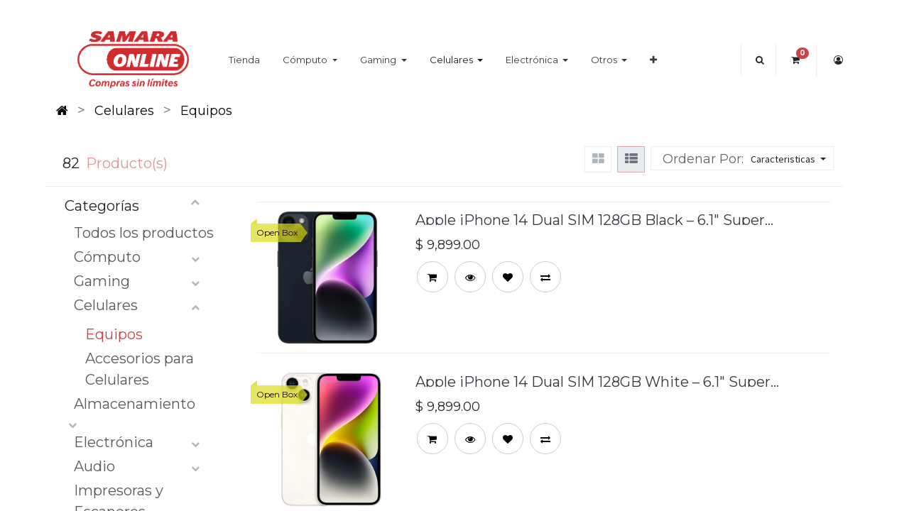

--- FILE ---
content_type: text/html; charset=utf-8
request_url: https://samaraonline.com.mx/shop/category/celulares-equipos-16
body_size: 21915
content:
<!DOCTYPE html>
        <html lang="es-MX" data-website-id="1" data-main-object="product.public.category(16,)" data-oe-company-name="Samara Online" data-add2cart-redirect="1">
    <head>
                <meta charset="utf-8"/>
                <meta http-equiv="X-UA-Compatible" content="IE=edge,chrome=1"/>
            <meta name="viewport" content="width=device-width, initial-scale=1, user-scalable=no"/>
            <meta name="viewport" content="width=device-width, initial-scale=1"/>
        <meta name="generator" content="Odoo"/>
                        <meta property="og:type" content="website"/>
                        <meta property="og:title" content="Equipos | Samara Online"/>
                        <meta property="og:site_name" content="Samara Online"/>
                        <meta property="og:url" content="http://samaraonline.com.mx/shop/category/celulares-equipos-16"/>
                        <meta property="og:image" content="http://samaraonline.com.mx/web/image/website/1/logo?unique=54c97b2"/>
                    <meta name="twitter:card" content="summary_large_image"/>
                    <meta name="twitter:title" content="Equipos | Samara Online"/>
                    <meta name="twitter:image" content="http://samaraonline.com.mx/web/image/website/1/logo/300x300?unique=54c97b2"/>
        <link rel="canonical" href="https://samaraonline.com.mx/shop/category/celulares-equipos-16"/>
        <link rel="preconnect" href="https://fonts.gstatic.com/" crossorigin=""/>
                <title> Tienda | Samara Online </title>
                <link type="image/x-icon" rel="shortcut icon" href="/web/image/website/1/favicon?unique=54c97b2"/>
            <link rel="preload" href="/web/static/lib/fontawesome/fonts/fontawesome-webfont.woff2?v=4.7.0" as="font" crossorigin=""/>
            <link type="text/css" rel="stylesheet" href="/web/assets/90413-ad43797/1/web.assets_common.min.css" data-asset-bundle="web.assets_common" data-asset-version="ad43797"/>
            <link type="text/css" rel="stylesheet" href="/web/assets/90396-a3b3e77/1/web.assets_frontend.min.css" data-asset-bundle="web.assets_frontend" data-asset-version="a3b3e77"/>
                <script id="web.layout.odooscript" type="text/javascript">
                    var odoo = {
                        csrf_token: "ea04b093600a9f46480ad5e10e02e239739e77ddo1800910182",
                        debug: "",
                    };
                </script>
            <script type="text/javascript">
                odoo.__session_info__ = {"is_admin": false, "is_system": false, "is_website_user": true, "user_id": false, "is_frontend": true, "profile_session": null, "profile_collectors": null, "profile_params": null, "show_effect": "True", "translationURL": "/website/translations", "cache_hashes": {"translations": "237d32de4a072bebdb72238c35831d43ec724493"}, "lang_url_code": "es_MX", "geoip_country_code": null};
                if (!/(^|;\s)tz=/.test(document.cookie)) {
                    const userTZ = Intl.DateTimeFormat().resolvedOptions().timeZone;
                    document.cookie = `tz=${userTZ}; path=/`;
                }
            </script>
            <script defer="defer" type="text/javascript" src="/web/assets/90398-796b097/1/web.assets_common_minimal.min.js" data-asset-bundle="web.assets_common_minimal" data-asset-version="796b097"></script>
            <script defer="defer" type="text/javascript" src="/web/assets/90399-bda3c34/1/web.assets_frontend_minimal.min.js" data-asset-bundle="web.assets_frontend_minimal" data-asset-version="bda3c34"></script>
            <script defer="defer" type="text/javascript" data-src="/web/assets/90400-202b4f3/1/web.assets_common_lazy.min.js" data-asset-bundle="web.assets_common_lazy" data-asset-version="202b4f3"></script>
            <script defer="defer" type="text/javascript" data-src="/web/assets/90401-b32e345/1/web.assets_frontend_lazy.min.js" data-asset-bundle="web.assets_frontend_lazy" data-asset-version="b32e345"></script>
<script>
    (function(h,o,t,j,a,r){
        h.hj=h.hj||function(){(h.hj.q=h.hj.q||[]).push(arguments)};
        h._hjSettings={hjid:3764178,hjsv:6};
        a=o.getElementsByTagName('head')[0];
        r=o.createElement('script');r.async=1;
        r.src=t+h._hjSettings.hjid+j+h._hjSettings.hjsv;
        a.appendChild(r);
    })(window,document,'https://static.hotjar.com/c/hotjar-','.js?sv=');
</script>
<script>(function(w,d,s,l,i){w[l]=w[l]||[];w[l].push({'gtm.start':
new Date().getTime(),event:'gtm.js'});var f=d.getElementsByTagName(s)[0],
j=d.createElement(s),dl=l!='dataLayer'?'&l='+l:'';j.async=true;j.src=
'https://www.googletagmanager.com/gtm.js?id='+i+dl;f.parentNode.insertBefore(j,f);
})(window,document,'script','dataLayer','GTM-P438K7MC');</script>
        <!-- Meta Pixel Code -->
<script>
!function(f,b,e,v,n,t,s)
{if(f.fbq)return;n=f.fbq=function(){n.callMethod?
n.callMethod.apply(n,arguments):n.queue.push(arguments)};
if(!f._fbq)f._fbq=n;n.push=n;n.loaded=!0;n.version='2.0';
n.queue=[];t=b.createElement(e);t.async=!0;
t.src=v;s=b.getElementsByTagName(e)[0];
s.parentNode.insertBefore(t,s)}(window, document,'script',
'https://connect.facebook.net/en_US/fbevents.js');
fbq('init', '892398292221562');
fbq('track', 'PageView');
</script>
<noscript><img height="1" width="1" style="display:none"
src="https://www.facebook.com/tr?id=892398292221562&ev=PageView&noscript=1"
/></noscript>
<!-- End Meta Pixel Code -->
<meta name="google-site-verification" content="AfqWIctpaDfEdvtb91_hxLPmtN1hE36GVBF9k6Px4iE" />
<!-- Google tag (gtag.js) -->
<script async src="https://www.googletagmanager.com/gtag/js?id=G-52QY86EN4D"></script>
<script>
  window.dataLayer = window.dataLayer || [];
  function gtag(){dataLayer.push(arguments);}
  gtag('js', new Date());
  gtag('config', 'G-52QY86EN4D');
</script>
        </head>
            <body class="">
<noscript><iframe src="https://www.googletagmanager.com/ns.html?id=GTM-P438K7MC" height="0" width="0" style="display:none;visibility:hidden"></iframe></noscript>
                <input type="hidden" name="drift_zoom" class="drift_zoom" value="1"/>
        <div id="wrapwrap" class="    te_custom_h_shop_container">
            <div class="te_auto_play_value d-none">
                <span>True</span>
            </div>
        <header id="top" data-anchor="true" data-name="Header" class="  o_header_standard">
            <div class="te_header_before_overlay">
                <div class="container te_header_style_9_main"></div>
            </div>
        <nav data-name="Navbar" class="navbar navbar-expand-md te_header_9_navbar navbar-light py-1 px-0 te_header_navbar">
                <div id="top_menu_container" class="container">
    <a href="/" class="navbar-brand logo ">
            <span role="img" aria-label="Logo of Samara Online" title="Samara Online"><img src="/web/image/website/1/logo/Samara%20Online?unique=54c97b2" class="img img-fluid" alt="Samara Online" loading="lazy"/></span>
        </a>
                    <button type="button" class="navbar-toggler ept_mobi_toggler collapsed ml-auto" data-toggle="collapse" data-target="#top_menu_collapse">
                        <span class="navbar-toggler-icon">
                            <div class="inner_bar"></div>
                        </span>
                    </button>
                    <div id="top_menu_collapse" class="collapse navbar-collapse">
    <ul id="top_menu" class="nav navbar-nav o_menu_loading  nav-pills">
    <li class="nav-item 
            ">
        <a role="menuitem" href="/shop" class="nav-link ">
            <span class="">Tienda</span>
        </a>
        </li>
    <li class="nav-item dropdown  " id="7">
        <a data-toggle="dropdown" href="#" class="nav-link dropdown-toggle ">
                <span class="">Cómputo</span>
            </a>
        <ul class="dropdown-menu" role="menu">
    <li class=" 
            ">
        <a role="menuitem" href="/shop/category/computo-tablets-12" class="dropdown-item ">
            <span class="">Tabletas</span>
        </a>
        </li>
    <li class=" 
            ">
        <a role="menuitem" href="/shop/category/computo-notebooks-laptops-10" class="dropdown-item ">
            <span class="">Laptops Nuevas</span>
        </a>
        </li>
    <li class=" 
            ">
        <a role="menuitem" href="/shop/category/computo-laptops-reacondicionadas-11" class="dropdown-item ">
            <span class="">Laptops Reacondicionadas</span>
        </a>
        </li>
    <li class=" 
            ">
        <a role="menuitem" href="/shop/category/perifericos-perifericos-30" class="dropdown-item ">
            <span class="">Monitores</span>
        </a>
        </li>
    <li class=" 
            ">
        <a role="menuitem" href="/shop/category/computo-pcs-38" class="dropdown-item ">
            <span class="">PC</span>
        </a>
        </li>
    <li class=" 
            ">
        <a role="menuitem" href="/shop/category/computo-procesadores-52" class="dropdown-item ">
            <span class="">Componentes</span>
        </a>
        </li>
    <li class=" 
            ">
        <a role="menuitem" href="/shop/category/computo-accesorios-de-tabletas-53" class="dropdown-item ">
            <span class="">Accesorios para Tabletas</span>
        </a>
        </li>
    <li class=" 
            ">
        <a role="menuitem" href="/shop/category/accesorios-mochilas-y-maletines-109" class="dropdown-item ">
            <span class="">Mochilas y Maletines</span>
        </a>
        </li>
    <li class=" 
            ">
        <a role="menuitem" href="/shop/category/computo-accesorios-de-computo-13/page/2" class="dropdown-item ">
            <span class="">Accesorios de Cómputo</span>
        </a>
        </li>
    <li class=" 
            ">
        <a role="menuitem" href="/shop/category/networking-9" class="dropdown-item ">
            <span class="">Redes</span>
        </a>
        </li>
            </ul>
        </li>
    <li class="nav-item dropdown  " id="12">
        <a data-toggle="dropdown" href="#" class="nav-link dropdown-toggle ">
                <span class="">Gaming</span>
            </a>
        <ul class="dropdown-menu" role="menu">
    <li class=" 
            ">
        <a role="menuitem" href="/shop/category/gaming-consolas-101" class="dropdown-item ">
            <span class="">Consolas de Videojuegos</span>
        </a>
        </li>
    <li class=" 
            ">
        <a role="menuitem" href="/shop/category/gaming-consolas-portatiles-195" class="dropdown-item ">
            <span class="">Consolas Portátiles</span>
        </a>
        </li>
    <li class=" 
            ">
        <a role="menuitem" href="/shop/category/gaming-computadoras-194" class="dropdown-item ">
            <span class="">Equipos Gamer</span>
        </a>
        </li>
    <li class=" 
            ">
        <a role="menuitem" href="/shop/category/gaming-controles-y-accesorios-102" class="dropdown-item ">
            <span class="">Accesorios para Videojuegos</span>
        </a>
        </li>
            </ul>
        </li>
    <li class="nav-item dropdown active " id="13">
        <a data-toggle="dropdown" href="#" class="nav-link dropdown-toggle ">
                <span class="">Celulares</span>
            </a>
        <ul class="dropdown-menu" role="menu">
    <li class=" 
            ">
        <a role="menuitem" href="/shop/category/celulares-equipos-16" class="dropdown-item active">
            <span class="">Equipos</span>
        </a>
        </li>
    <li class=" 
            ">
        <a role="menuitem" href="/maya-movil" class="dropdown-item ">
            <span class="">Servicios de Telefonía</span>
        </a>
        </li>
    <li class=" 
            ">
        <a role="menuitem" href="/shop/category/celulares-accesorios-para-celulares-17" class="dropdown-item ">
            <span class="">Accesorios para Celulares </span>
        </a>
        </li>
            </ul>
        </li>
    <li class="nav-item dropdown  " id="28">
        <a data-toggle="dropdown" href="#" class="nav-link dropdown-toggle ">
                <span class="">Electrónica</span>
            </a>
        <ul class="dropdown-menu" role="menu">
    <li class=" 
            ">
        <a role="menuitem" href="/shop/category/electronica-audifonos-37" class="dropdown-item ">
            <span class="">Audífonos</span>
        </a>
        </li>
    <li class=" 
            ">
        <a role="menuitem" href="/shop/category/audio-bocinas-22" class="dropdown-item ">
            <span class="">Bocinas</span>
        </a>
        </li>
    <li class=" 
            ">
        <a role="menuitem" href="/shop/category/audio-karaoke-78" class="dropdown-item ">
            <span class="">Karaoke</span>
        </a>
        </li>
    <li class=" 
            ">
        <a role="menuitem" href="/shop/category/electronica-camara-24" class="dropdown-item ">
            <span class="">Cámaras</span>
        </a>
        </li>
    <li class=" 
            ">
        <a role="menuitem" href="/shop/category/impresoras-y-escaneres-impresoras-multifuncionales-151" class="dropdown-item ">
            <span class="">Impresoras Multifuncionales</span>
        </a>
        </li>
    <li class=" 
            ">
        <a role="menuitem" href="/shop/category/impresoras-y-escaneres-impresoras-termicas-154" class="dropdown-item ">
            <span class="">Impresoras Termicas y de Etiquetas</span>
        </a>
        </li>
    <li class=" 
            ">
        <a role="menuitem" href="/shop/category/gadgets-31" class="dropdown-item ">
            <span class="">Relojes</span>
        </a>
        </li>
    <li class=" 
            ">
        <a role="menuitem" href="/shop/category/electronica-televisiones-51" class="dropdown-item ">
            <span class="">Televisiones</span>
        </a>
        </li>
    <li class=" 
            ">
        <a role="menuitem" href="/shop/category/componentes-hard-drives-27" class="dropdown-item ">
            <span class="">Discos Duros</span>
        </a>
        </li>
    <li class=" 
            ">
        <a role="menuitem" href="/shop/category/almacenamiento-memoria-ram-20" class="dropdown-item ">
            <span class="">Memorias RAM</span>
        </a>
        </li>
    <li class=" 
            ">
        <a role="menuitem" href="/shop/category/almacenamiento-memorias-usb-18" class="dropdown-item ">
            <span class="">USB</span>
        </a>
        </li>
    <li class=" 
            ">
        <a role="menuitem" href="/shop/category/almacenamiento-memorias-microsd-21" class="dropdown-item ">
            <span class="">Memorias Micro SD</span>
        </a>
        </li>
            </ul>
        </li>
    <li class="nav-item dropdown  " id="79">
        <a data-toggle="dropdown" href="#" class="nav-link dropdown-toggle ">
                <span class="">Otros</span>
            </a>
        <ul class="dropdown-menu" role="menu">
    <li class=" 
            ">
        <a role="menuitem" href="/shop/category/cuidado-personal-54" class="dropdown-item ">
            <span class="">Cuidado personal</span>
        </a>
        </li>
    <li class=" 
            ">
        <a role="menuitem" href="/shop/category/hogar-cocina-y-electrodomesticos-192" class="dropdown-item ">
            <span class="">Cocina y Electrodomésticos</span>
        </a>
        </li>
    <li class=" 
            ">
        <a role="menuitem" href="/shop/category/hogar-ventiladores-y-calefactores-193" class="dropdown-item ">
            <span class="">Ventiladores y Calefactores</span>
        </a>
        </li>
    <li class=" 
            ">
        <a role="menuitem" href="/shop/category/herramientas-190" class="dropdown-item ">
            <span class="">Herramientas</span>
        </a>
        </li>
    <li class=" 
            ">
        <a role="menuitem" href="/shop/category/scooters-80" class="dropdown-item ">
            <span class="">Scooters y Patinetas</span>
        </a>
        </li>
    <li class=" 
            ">
        <a role="menuitem" href="/shop/category/juguetes-juegos-y-juguetes-25" class="dropdown-item ">
            <span class="">Juguetes</span>
        </a>
        </li>
            </ul>
        </li>
    <li class="nav-item te_highlighted_menu 
            ">
        <a role="menuitem" href="https://mas.samaraonline.com.mx/" class="nav-link ">
            <span class="te_highlighted_menu_span">Catálogo internacional</span>
        </a>
        </li>
    </ul>
                    </div>
            <div class="col-lg-5 col-md-6 col-sm-8 col-10 te_header_right_icon">
                <div class="head_9_icon_search">
                    <div class="px-1 te_header_9_srch_icon te_srch_icon">
                        <a class="te_search_link btn-link" href="#">
                            <i class="fa fa-search"></i>
                        </a>
                    </div>
                </div>
                <div class="head_9_rest_icons">
  <li class="nav-item divider d-none"></li>
        <li class="o_wsale_my_cart align-self-md-start  nav-item te_cart_icon_head ">
    <a href="/shop/cart" class="nav-link">
      <i class="fa fa-shopping-cart o_editable_media">
        <font style="vertical-align: inherit;">
          <font style="vertical-align: inherit;"></font>
        </font>
      </i>
      <sup class="my_cart_quantity badge badge-primary" data-order-id="">0</sup>
    </a>
  </li>
  <li class="o_wsale_my_wish d-none nav-item o_wsale_my_wish_hide_empty te_wish_icon_head">
    <a href="/shop/wishlist" class="nav-link">
      <i class="fa fa-1x fa-heart o_editable_media">
        <font style="vertical-align: inherit;">
          <font style="vertical-align: inherit;"></font>
        </font>
      </i>
      <sup class="my_wish_quantity o_animate_blink badge badge-primary">0</sup>
    </a>
  </li>
                    <div class="te_header_account">
        <div class=" te_signin">
                <a href="/web/login" class=" btn-link">
                    <span class="te_user_account_icon d-block">
                        <i aria-hidden="true" class="fa fa-user-circle-o d-block"></i>
                    </span>
                </a>
        </div>
                    </div>
                </div>
            </div>
            <div class="col-lg-12 te_header_search_popover">
                <div class="te_sub_search">
    <form method="get" class="o_searchbar_form o_wait_lazy_js s_searchbar_input " action="/shop" data-snippet="s_searchbar_input">
            <div role="search" class="input-group ">
        <input type="search" name="search" class="search-query form-control oe_search_box None" placeholder="Search for" value="" data-search-type="products_only" data-limit="5" data-display-image="true" data-display-description="false" data-display-extra-link="true" data-display-detail="true" data-order-by="name asc"/>
            <div class="te_header_search_close te_srch_close_ept" style="z-index: 100; display: none;">
                <a href="#">
                    <span class="search_btn_close_ept"></span>
                </a>
            </div>
        <div class="input-group-append">
            <button type="submit" aria-label="Búsqueda" title="Búsqueda" class="btn oe_search_button btn-primary"><i class="fa fa-search"></i></button>
        </div>
    </div>
            <input name="order" type="hidden" class="o_search_order_by" value="name asc"/>
        </form>
                </div>
                <div class="te_header_search_close te_srch_close">
                    <a href="#">
                        <i class="fa fa-times search_btn_close"></i>
                    </a>
                </div>
            </div>
                </div>
            </nav>
        </header>
        <div class="te_vertical_menu">
            <section>
                <a href="#" class="te_menu_btn_close">
                    <i class="fa fa-times te_menu_icon_close"></i>
                </a>
            </section>
        </div>
        <div class="modal fade" id="quick_view_model" tabindex="-1">
            <div class="modal-dialog modal-lg modal-dialog-centered">
                <div class="modal-content quick_view_modal">
                    <button type="button" class="quick_close" data-dismiss="modal" aria-label="Cerrar" tabindex="-1">
                    </button>
                        <div class="modal-body"></div>
                </div>
            </div>
        </div>
        <main>
            <div id="wrap" class="js_sale">
                <div class="oe_structure oe_empty oe_structure_not_nearest" id="oe_structure_website_sale_products_1"></div>
            <div class="te_shop_breadcrumb">
                <ol class="breadcrumb">
                    <div class="container">
                        <li class="breadcrumb-item">
                            <a href="/shop">
                                <i class="fa fa-home"></i>
                            </a>
                        </li>
                                <li class="breadcrumb-item">
                                    <a href="/shop/category/celulares-3">
                                        <span class="product_catg_breadcrumb">Celulares</span>
                                    </a>
                                </li>
                                <li class="breadcrumb-item">
                                    <a href="/shop/category/celulares-equipos-16">
                                        <span class="product_catg_breadcrumb">Equipos</span>
                                    </a>
                                </li>
                    </div>
                </ol>
            </div>
        <div class="container oe_website_sale pt-2">
                    <div class="row o_wsale_products_main_row
                enabled
            ">
            <div class="products_header products_pager form-inline te_shop_pager te_shop_pager_top py-3 mt0">
                    <div class="te_shop_filter_resp ">
                        <div class="position-relative">
                            <span class="te_mb_filter_parent position-relative fa fa-filter">
                            </span>
                            <span class="filters-title-ept">Filtros</span>
                        </div>
                    </div>
        <div class="o_pricelist_dropdown dropdown d-none ml-3 mb-2 d-none">
            <a role="button" href="#" class="dropdown-toggle btn btn-link te_currency_name" data-toggle="dropdown">
                <span>
                    $
                    Tarifa pública
                </span>
            </a>
        <a role="button" href="#" class="dropdown-toggle btn btn-link te_currency_symbol" data-toggle="dropdown">
                $
            </a>
        <div class="dropdown-menu" role="menu">
                    <a role="menuitem" class="dropdown-item" href="/shop/change_pricelist/1">
                <span class="switcher_pricelist" data-pl_id="1">$ Tarifa pública</span>
            </a>
            </div>
        </div>
                <div class="te_view_all_filter_div">
                    <div class="prd-count">
                        <span class="mr-1 align-middle">82</span>
                        <span class="align-middle te_prod_count" style="padding-right: 8px;">Producto(s)
                        </span>
                    </div>
                    <div class="te_product_filters">
                        <div class="te_view_all_filter_inner attr-inline d-inline">
                            <a class="te_clear_all_form_selection attr-remove position-relative">Borrar todo</a>
                            <span class="attr_filters"></span>
                        </div>
                    </div>
                </div>
                <div class="btn-group btn-group-toggle ml-md-2 d-none d-sm-inline-flex o_wsale_apply_layout" data-toggle="buttons">
                    <label title="Grid" class="btn btn-sm  fa fa-th-large o_wsale_apply_grid te_shop_grid_btn mr-2">
                        <input type="radio" name="wsale_products_layout"/>
                    </label>
                    <label title="List" class="btn btn-sm active fa fa-th-list o_wsale_apply_list te_shop_list_btn">
                        <input type="radio" name="wsale_products_layout" checked="checked"/>
                    </label>
                </div>
                <div class="dropdown ml-sm-2 dropdown_sorty_by">
                    <span class="d-none d-lg-inline font-weight-bold text-muted">Ordenar Por:</span>
                    <a role="button" href="#" class="dropdown-toggle btn te_sort_btn btn-sm" data-toggle="dropdown">
                        <span class="d-none d-lg-inline">
                                Caracteristicas
                        </span>
                        <i class="fa fa-sort-amount-asc d-lg-none"></i>
                        <div class="sort_by_mobi">Ordenar por</div>
                    </a>
                    <div class="dropdown-menu dropdown-menu-right" role="menu">
                            <a role="menuitem" rel="noindex,nofollow" class="dropdown-item" href="/shop?order=list_price+asc&amp;category=16">
                                <span>Menor a mayor precio</span>
                            </a>
                            <a role="menuitem" rel="noindex,nofollow" class="dropdown-item" href="/shop?order=list_price+desc&amp;category=16">
                                <span>Mayor a menor precio</span>
                            </a>
                            <a role="menuitem" rel="noindex,nofollow" class="dropdown-item" href="/shop?order=create_date+desc&amp;category=16">
                                <span>Novedades</span>
                            </a>
                            <a role="menuitem" rel="noindex,nofollow" class="dropdown-item" href="/shop?order=name+asc&amp;category=16">
                                <span>Nombre</span>
                            </a>
                    </div>
                </div>
                <div class="te_quick_filter_main_div ml-md-2">
                    <span class="te_quick_filter_dropdown btn btn-sm te_sort_btn align-middle te_res_filter_title">Filtro rápido</span>
                </div>
            </div>
        <div id="products_grid_before" class="col-lg-3 pb-2">
                            <div class="products_categories">
    <button type="button" class="btn btn-link d-lg-none te_show_category" data-target="#wsale_products_categories_collapse" data-toggle="collapse">
                Mostrar categorías
    <i class="fa fa-chevron-right"></i>
  </button>
    <div class="collapse d-lg-block" id="wsale_products_categories_collapse">
      <div class="te_ctg_h4 d-none d-lg-block">
                Categorías
            </div>
  <ul class="nav nav-pills flex-column mt8 te_shop_ctg_list open_ul" id="o_shop_collapse_category">
        <form>
          <li class="nav-item">
            <div class="custom-control custom-radio mb-1 d-inline-block" data-link-href="/shop">
              <input type="radio" style="pointer-events:none;" class="custom-control-input o_not_editable"/>
              <label class="custom-control-label font-weight-normal">Todos los productos</label>
            </div>
          </li>
        <li class="nav-item">
            <div class="d-flex flex-wrap justify-content-between align-items-center">
        <div class="custom-control custom-radio mb-1 d-inline-block" data-link-href="/shop/category/computo-1">
            <input type="radio" style="pointer-events:none;" class="custom-control-input" id="1" value="1"/>
            <label class="custom-control-label font-weight-normal" for="1">Cómputo</label>
        </div>
                <i role="img" class="fa fa-chevron-right" title="Fold" aria-label="Fold"></i>
                <ul class="nav flex-column w-100 nav-hierarchy" style="display:none;">
        <li class="nav-item">
            <div class="d-flex flex-wrap justify-content-between align-items-center">
        <div class="custom-control custom-radio mb-1 d-inline-block" data-link-href="/shop/category/computo-laptops-nuevas-10">
            <input type="radio" style="pointer-events:none;" class="custom-control-input" id="10" value="10"/>
            <label class="custom-control-label font-weight-normal" for="10">Laptops Nuevas</label>
        </div>
            </div>
        </li>
        <li class="nav-item">
            <div class="d-flex flex-wrap justify-content-between align-items-center">
        <div class="custom-control custom-radio mb-1 d-inline-block" data-link-href="/shop/category/computo-laptops-reacondicionadas-11">
            <input type="radio" style="pointer-events:none;" class="custom-control-input" id="11" value="11"/>
            <label class="custom-control-label font-weight-normal" for="11">Laptops Reacondicionadas</label>
        </div>
            </div>
        </li>
        <li class="nav-item">
            <div class="d-flex flex-wrap justify-content-between align-items-center">
        <div class="custom-control custom-radio mb-1 d-inline-block" data-link-href="/shop/category/computo-pcs-de-escritorio-38">
            <input type="radio" style="pointer-events:none;" class="custom-control-input" id="38" value="38"/>
            <label class="custom-control-label font-weight-normal" for="38">PCs de Escritorio</label>
        </div>
            </div>
        </li>
        <li class="nav-item">
            <div class="d-flex flex-wrap justify-content-between align-items-center">
        <div class="custom-control custom-radio mb-1 d-inline-block" data-link-href="/shop/category/computo-tablets-12">
            <input type="radio" style="pointer-events:none;" class="custom-control-input" id="12" value="12"/>
            <label class="custom-control-label font-weight-normal" for="12">Tablets</label>
        </div>
            </div>
        </li>
        <li class="nav-item">
            <div class="d-flex flex-wrap justify-content-between align-items-center">
        <div class="custom-control custom-radio mb-1 d-inline-block" data-link-href="/shop/category/computo-accesorios-de-computo-13">
            <input type="radio" style="pointer-events:none;" class="custom-control-input" id="13" value="13"/>
            <label class="custom-control-label font-weight-normal" for="13">Accesorios de Cómputo</label>
        </div>
            </div>
        </li>
        <li class="nav-item">
            <div class="d-flex flex-wrap justify-content-between align-items-center">
        <div class="custom-control custom-radio mb-1 d-inline-block" data-link-href="/shop/category/computo-monitores-76">
            <input type="radio" style="pointer-events:none;" class="custom-control-input" id="76" value="76"/>
            <label class="custom-control-label font-weight-normal" for="76">Monitores</label>
        </div>
            </div>
        </li>
        <li class="nav-item">
            <div class="d-flex flex-wrap justify-content-between align-items-center">
        <div class="custom-control custom-radio mb-1 d-inline-block" data-link-href="/shop/category/computo-software-40">
            <input type="radio" style="pointer-events:none;" class="custom-control-input" id="40" value="40"/>
            <label class="custom-control-label font-weight-normal" for="40">Software</label>
        </div>
            </div>
        </li>
        <li class="nav-item">
            <div class="d-flex flex-wrap justify-content-between align-items-center">
        <div class="custom-control custom-radio mb-1 d-inline-block" data-link-href="/shop/category/computo-procesadores-52">
            <input type="radio" style="pointer-events:none;" class="custom-control-input" id="52" value="52"/>
            <label class="custom-control-label font-weight-normal" for="52">Procesadores</label>
        </div>
            </div>
        </li>
        <li class="nav-item">
            <div class="d-flex flex-wrap justify-content-between align-items-center">
        <div class="custom-control custom-radio mb-1 d-inline-block" data-link-href="/shop/category/computo-accesorios-de-tabletas-53">
            <input type="radio" style="pointer-events:none;" class="custom-control-input" id="53" value="53"/>
            <label class="custom-control-label font-weight-normal" for="53">Accesorios de Tabletas</label>
        </div>
            </div>
        </li>
                </ul>
            </div>
        </li>
        <li class="nav-item">
            <div class="d-flex flex-wrap justify-content-between align-items-center">
        <div class="custom-control custom-radio mb-1 d-inline-block" data-link-href="/shop/category/gaming-2">
            <input type="radio" style="pointer-events:none;" class="custom-control-input" id="2" value="2"/>
            <label class="custom-control-label font-weight-normal" for="2">Gaming</label>
        </div>
                <i role="img" class="fa fa-chevron-right" title="Fold" aria-label="Fold"></i>
                <ul class="nav flex-column w-100 nav-hierarchy" style="display:none;">
        <li class="nav-item">
            <div class="d-flex flex-wrap justify-content-between align-items-center">
        <div class="custom-control custom-radio mb-1 d-inline-block" data-link-href="/shop/category/gaming-consolas-101">
            <input type="radio" style="pointer-events:none;" class="custom-control-input" id="101" value="101"/>
            <label class="custom-control-label font-weight-normal" for="101">Consolas</label>
        </div>
            </div>
        </li>
        <li class="nav-item">
            <div class="d-flex flex-wrap justify-content-between align-items-center">
        <div class="custom-control custom-radio mb-1 d-inline-block" data-link-href="/shop/category/gaming-consolas-portatiles-195">
            <input type="radio" style="pointer-events:none;" class="custom-control-input" id="195" value="195"/>
            <label class="custom-control-label font-weight-normal" for="195">Consolas Portatiles</label>
        </div>
            </div>
        </li>
        <li class="nav-item">
            <div class="d-flex flex-wrap justify-content-between align-items-center">
        <div class="custom-control custom-radio mb-1 d-inline-block" data-link-href="/shop/category/gaming-controles-y-accesorios-102">
            <input type="radio" style="pointer-events:none;" class="custom-control-input" id="102" value="102"/>
            <label class="custom-control-label font-weight-normal" for="102">Controles y Accesorios</label>
        </div>
            </div>
        </li>
        <li class="nav-item">
            <div class="d-flex flex-wrap justify-content-between align-items-center">
        <div class="custom-control custom-radio mb-1 d-inline-block" data-link-href="/shop/category/gaming-gabinetes-gamer-14">
            <input type="radio" style="pointer-events:none;" class="custom-control-input" id="14" value="14"/>
            <label class="custom-control-label font-weight-normal" for="14">Gabinetes Gamer</label>
        </div>
            </div>
        </li>
        <li class="nav-item">
            <div class="d-flex flex-wrap justify-content-between align-items-center">
        <div class="custom-control custom-radio mb-1 d-inline-block" data-link-href="/shop/category/gaming-computadoras-194">
            <input type="radio" style="pointer-events:none;" class="custom-control-input" id="194" value="194"/>
            <label class="custom-control-label font-weight-normal" for="194">Computadoras</label>
        </div>
            </div>
        </li>
                </ul>
            </div>
        </li>
        <li class="nav-item">
            <div class="d-flex flex-wrap justify-content-between align-items-center">
        <div class="custom-control custom-radio mb-1 d-inline-block" data-link-href="/shop/category/celulares-3">
            <input type="radio" style="pointer-events:none;" class="custom-control-input" id="3" value="3"/>
            <label class="custom-control-label font-weight-normal" for="3">Celulares</label>
        </div>
                <i role="img" class="fa fa-chevron-down" title="Unfold" aria-label="Unfold"></i>
                <ul class="nav flex-column w-100 nav-hierarchy" style="display:block;">
        <li class="nav-item">
            <div class="d-flex flex-wrap justify-content-between align-items-center">
        <div class="custom-control custom-radio mb-1 d-inline-block" data-link-href="/shop/category/celulares-equipos-16">
            <input type="radio" style="pointer-events:none;" class="custom-control-input" id="16" value="16" checked="true"/>
            <label class="custom-control-label font-weight-normal" for="16">Equipos</label>
        </div>
            </div>
        </li>
        <li class="nav-item">
            <div class="d-flex flex-wrap justify-content-between align-items-center">
        <div class="custom-control custom-radio mb-1 d-inline-block" data-link-href="/shop/category/celulares-accesorios-para-celulares-17">
            <input type="radio" style="pointer-events:none;" class="custom-control-input" id="17" value="17"/>
            <label class="custom-control-label font-weight-normal" for="17">Accesorios para Celulares</label>
        </div>
            </div>
        </li>
                </ul>
            </div>
        </li>
        <li class="nav-item">
            <div class="d-flex flex-wrap justify-content-between align-items-center">
        <div class="custom-control custom-radio mb-1 d-inline-block" data-link-href="/shop/category/almacenamiento-4">
            <input type="radio" style="pointer-events:none;" class="custom-control-input" id="4" value="4"/>
            <label class="custom-control-label font-weight-normal" for="4">Almacenamiento</label>
        </div>
                <i role="img" class="fa fa-chevron-right" title="Fold" aria-label="Fold"></i>
                <ul class="nav flex-column w-100 nav-hierarchy" style="display:none;">
        <li class="nav-item">
            <div class="d-flex flex-wrap justify-content-between align-items-center">
        <div class="custom-control custom-radio mb-1 d-inline-block" data-link-href="/shop/category/almacenamiento-unidades-de-estado-solido-67">
            <input type="radio" style="pointer-events:none;" class="custom-control-input" id="67" value="67"/>
            <label class="custom-control-label font-weight-normal" for="67">Unidades de estado sólido</label>
        </div>
            </div>
        </li>
        <li class="nav-item">
            <div class="d-flex flex-wrap justify-content-between align-items-center">
        <div class="custom-control custom-radio mb-1 d-inline-block" data-link-href="/shop/category/almacenamiento-memorias-usb-18">
            <input type="radio" style="pointer-events:none;" class="custom-control-input" id="18" value="18"/>
            <label class="custom-control-label font-weight-normal" for="18">Memorias USB</label>
        </div>
            </div>
        </li>
        <li class="nav-item">
            <div class="d-flex flex-wrap justify-content-between align-items-center">
        <div class="custom-control custom-radio mb-1 d-inline-block" data-link-href="/shop/category/almacenamiento-memoria-ram-20">
            <input type="radio" style="pointer-events:none;" class="custom-control-input" id="20" value="20"/>
            <label class="custom-control-label font-weight-normal" for="20">Memoria RAM</label>
        </div>
            </div>
        </li>
        <li class="nav-item">
            <div class="d-flex flex-wrap justify-content-between align-items-center">
        <div class="custom-control custom-radio mb-1 d-inline-block" data-link-href="/shop/category/almacenamiento-memorias-microsd-21">
            <input type="radio" style="pointer-events:none;" class="custom-control-input" id="21" value="21"/>
            <label class="custom-control-label font-weight-normal" for="21">Memorias MicroSD</label>
        </div>
            </div>
        </li>
        <li class="nav-item">
            <div class="d-flex flex-wrap justify-content-between align-items-center">
        <div class="custom-control custom-radio mb-1 d-inline-block" data-link-href="/shop/category/almacenamiento-accesorios-de-almacenamiento-45">
            <input type="radio" style="pointer-events:none;" class="custom-control-input" id="45" value="45"/>
            <label class="custom-control-label font-weight-normal" for="45">Accesorios de Almacenamiento</label>
        </div>
            </div>
        </li>
                </ul>
            </div>
        </li>
        <li class="nav-item">
            <div class="d-flex flex-wrap justify-content-between align-items-center">
        <div class="custom-control custom-radio mb-1 d-inline-block" data-link-href="/shop/category/electronica-5">
            <input type="radio" style="pointer-events:none;" class="custom-control-input" id="5" value="5"/>
            <label class="custom-control-label font-weight-normal" for="5">Electrónica</label>
        </div>
                <i role="img" class="fa fa-chevron-right" title="Fold" aria-label="Fold"></i>
                <ul class="nav flex-column w-100 nav-hierarchy" style="display:none;">
        <li class="nav-item">
            <div class="d-flex flex-wrap justify-content-between align-items-center">
        <div class="custom-control custom-radio mb-1 d-inline-block" data-link-href="/shop/category/electronica-reguladores-23">
            <input type="radio" style="pointer-events:none;" class="custom-control-input" id="23" value="23"/>
            <label class="custom-control-label font-weight-normal" for="23">Reguladores</label>
        </div>
            </div>
        </li>
        <li class="nav-item">
            <div class="d-flex flex-wrap justify-content-between align-items-center">
        <div class="custom-control custom-radio mb-1 d-inline-block" data-link-href="/shop/category/electronica-camara-24">
            <input type="radio" style="pointer-events:none;" class="custom-control-input" id="24" value="24"/>
            <label class="custom-control-label font-weight-normal" for="24">Cámara</label>
        </div>
            </div>
        </li>
        <li class="nav-item">
            <div class="d-flex flex-wrap justify-content-between align-items-center">
        <div class="custom-control custom-radio mb-1 d-inline-block" data-link-href="/shop/category/electronica-impresion-79">
            <input type="radio" style="pointer-events:none;" class="custom-control-input" id="79" value="79"/>
            <label class="custom-control-label font-weight-normal" for="79">Impresión</label>
        </div>
            </div>
        </li>
        <li class="nav-item">
            <div class="d-flex flex-wrap justify-content-between align-items-center">
        <div class="custom-control custom-radio mb-1 d-inline-block" data-link-href="/shop/category/electronica-impresoras-y-accesorios-46">
            <input type="radio" style="pointer-events:none;" class="custom-control-input" id="46" value="46"/>
            <label class="custom-control-label font-weight-normal" for="46">Impresoras y Accesorios</label>
        </div>
            </div>
        </li>
        <li class="nav-item">
            <div class="d-flex flex-wrap justify-content-between align-items-center">
        <div class="custom-control custom-radio mb-1 d-inline-block" data-link-href="/shop/category/electronica-televisiones-51">
            <input type="radio" style="pointer-events:none;" class="custom-control-input" id="51" value="51"/>
            <label class="custom-control-label font-weight-normal" for="51">Televisiones</label>
        </div>
            </div>
        </li>
        <li class="nav-item">
            <div class="d-flex flex-wrap justify-content-between align-items-center">
        <div class="custom-control custom-radio mb-1 d-inline-block" data-link-href="/shop/category/electronica-dispositivos-streaming-69">
            <input type="radio" style="pointer-events:none;" class="custom-control-input" id="69" value="69"/>
            <label class="custom-control-label font-weight-normal" for="69">Dispositivos streaming</label>
        </div>
            </div>
        </li>
        <li class="nav-item">
            <div class="d-flex flex-wrap justify-content-between align-items-center">
        <div class="custom-control custom-radio mb-1 d-inline-block" data-link-href="/shop/category/electronica-nobreaks-y-reguladores-74">
            <input type="radio" style="pointer-events:none;" class="custom-control-input" id="74" value="74"/>
            <label class="custom-control-label font-weight-normal" for="74">NoBreaks y reguladores</label>
        </div>
            </div>
        </li>
        <li class="nav-item">
            <div class="d-flex flex-wrap justify-content-between align-items-center">
        <div class="custom-control custom-radio mb-1 d-inline-block" data-link-href="/shop/category/electronica-cargadores-75">
            <input type="radio" style="pointer-events:none;" class="custom-control-input" id="75" value="75"/>
            <label class="custom-control-label font-weight-normal" for="75">Cargadores</label>
        </div>
            </div>
        </li>
                </ul>
            </div>
        </li>
        <li class="nav-item">
            <div class="d-flex flex-wrap justify-content-between align-items-center">
        <div class="custom-control custom-radio mb-1 d-inline-block" data-link-href="/shop/category/audio-77">
            <input type="radio" style="pointer-events:none;" class="custom-control-input" id="77" value="77"/>
            <label class="custom-control-label font-weight-normal" for="77">Audio</label>
        </div>
                <i role="img" class="fa fa-chevron-right" title="Fold" aria-label="Fold"></i>
                <ul class="nav flex-column w-100 nav-hierarchy" style="display:none;">
        <li class="nav-item">
            <div class="d-flex flex-wrap justify-content-between align-items-center">
        <div class="custom-control custom-radio mb-1 d-inline-block" data-link-href="/shop/category/audio-audifonos-37">
            <input type="radio" style="pointer-events:none;" class="custom-control-input" id="37" value="37"/>
            <label class="custom-control-label font-weight-normal" for="37">Audifonos</label>
        </div>
            </div>
        </li>
        <li class="nav-item">
            <div class="d-flex flex-wrap justify-content-between align-items-center">
        <div class="custom-control custom-radio mb-1 d-inline-block" data-link-href="/shop/category/audio-bocinas-22">
            <input type="radio" style="pointer-events:none;" class="custom-control-input" id="22" value="22"/>
            <label class="custom-control-label font-weight-normal" for="22">Bocinas</label>
        </div>
            </div>
        </li>
        <li class="nav-item">
            <div class="d-flex flex-wrap justify-content-between align-items-center">
        <div class="custom-control custom-radio mb-1 d-inline-block" data-link-href="/shop/category/audio-karaoke-78">
            <input type="radio" style="pointer-events:none;" class="custom-control-input" id="78" value="78"/>
            <label class="custom-control-label font-weight-normal" for="78">Karaoke</label>
        </div>
            </div>
        </li>
                </ul>
            </div>
        </li>
        <li class="nav-item">
            <div class="d-flex flex-wrap justify-content-between align-items-center">
        <div class="custom-control custom-radio mb-1 d-inline-block" data-link-href="/shop/category/impresoras-y-escaneres-150">
            <input type="radio" style="pointer-events:none;" class="custom-control-input" id="150" value="150"/>
            <label class="custom-control-label font-weight-normal" for="150">Impresoras y Escaneres</label>
        </div>
                <i role="img" class="fa fa-chevron-right" title="Fold" aria-label="Fold"></i>
                <ul class="nav flex-column w-100 nav-hierarchy" style="display:none;">
        <li class="nav-item">
            <div class="d-flex flex-wrap justify-content-between align-items-center">
        <div class="custom-control custom-radio mb-1 d-inline-block" data-link-href="/shop/category/impresoras-y-escaneres-impresoras-multifuncionales-151">
            <input type="radio" style="pointer-events:none;" class="custom-control-input" id="151" value="151"/>
            <label class="custom-control-label font-weight-normal" for="151">Impresoras Multifuncionales</label>
        </div>
            </div>
        </li>
        <li class="nav-item">
            <div class="d-flex flex-wrap justify-content-between align-items-center">
        <div class="custom-control custom-radio mb-1 d-inline-block" data-link-href="/shop/category/impresoras-y-escaneres-impresoras-termicas-y-de-etiquetas-154">
            <input type="radio" style="pointer-events:none;" class="custom-control-input" id="154" value="154"/>
            <label class="custom-control-label font-weight-normal" for="154">Impresoras Termicas y de Etiquetas</label>
        </div>
            </div>
        </li>
                </ul>
            </div>
        </li>
        <li class="nav-item">
            <div class="d-flex flex-wrap justify-content-between align-items-center">
        <div class="custom-control custom-radio mb-1 d-inline-block" data-link-href="/shop/category/herramientas-190">
            <input type="radio" style="pointer-events:none;" class="custom-control-input" id="190" value="190"/>
            <label class="custom-control-label font-weight-normal" for="190">Herramientas</label>
        </div>
            </div>
        </li>
        <li class="nav-item">
            <div class="d-flex flex-wrap justify-content-between align-items-center">
        <div class="custom-control custom-radio mb-1 d-inline-block" data-link-href="/shop/category/juguetes-6">
            <input type="radio" style="pointer-events:none;" class="custom-control-input" id="6" value="6"/>
            <label class="custom-control-label font-weight-normal" for="6">Juguetes</label>
        </div>
                <i role="img" class="fa fa-chevron-right" title="Fold" aria-label="Fold"></i>
                <ul class="nav flex-column w-100 nav-hierarchy" style="display:none;">
        <li class="nav-item">
            <div class="d-flex flex-wrap justify-content-between align-items-center">
        <div class="custom-control custom-radio mb-1 d-inline-block" data-link-href="/shop/category/juguetes-juegos-y-juguetes-25">
            <input type="radio" style="pointer-events:none;" class="custom-control-input" id="25" value="25"/>
            <label class="custom-control-label font-weight-normal" for="25">Juegos y Juguetes</label>
        </div>
            </div>
        </li>
                </ul>
            </div>
        </li>
        <li class="nav-item">
            <div class="d-flex flex-wrap justify-content-between align-items-center">
        <div class="custom-control custom-radio mb-1 d-inline-block" data-link-href="/shop/category/componentes-7">
            <input type="radio" style="pointer-events:none;" class="custom-control-input" id="7" value="7"/>
            <label class="custom-control-label font-weight-normal" for="7">Componentes</label>
        </div>
                <i role="img" class="fa fa-chevron-right" title="Fold" aria-label="Fold"></i>
                <ul class="nav flex-column w-100 nav-hierarchy" style="display:none;">
        <li class="nav-item">
            <div class="d-flex flex-wrap justify-content-between align-items-center">
        <div class="custom-control custom-radio mb-1 d-inline-block" data-link-href="/shop/category/componentes-hard-drives-27">
            <input type="radio" style="pointer-events:none;" class="custom-control-input" id="27" value="27"/>
            <label class="custom-control-label font-weight-normal" for="27">Hard Drives</label>
        </div>
            </div>
        </li>
                </ul>
            </div>
        </li>
        <li class="nav-item">
            <div class="d-flex flex-wrap justify-content-between align-items-center">
        <div class="custom-control custom-radio mb-1 d-inline-block" data-link-href="/shop/category/perifericos-8">
            <input type="radio" style="pointer-events:none;" class="custom-control-input" id="8" value="8"/>
            <label class="custom-control-label font-weight-normal" for="8">Perifericos</label>
        </div>
                <i role="img" class="fa fa-chevron-right" title="Fold" aria-label="Fold"></i>
                <ul class="nav flex-column w-100 nav-hierarchy" style="display:none;">
        <li class="nav-item">
            <div class="d-flex flex-wrap justify-content-between align-items-center">
        <div class="custom-control custom-radio mb-1 d-inline-block" data-link-href="/shop/category/perifericos-perifericos-30">
            <input type="radio" style="pointer-events:none;" class="custom-control-input" id="30" value="30"/>
            <label class="custom-control-label font-weight-normal" for="30">Perifericos</label>
        </div>
            </div>
        </li>
                </ul>
            </div>
        </li>
        <li class="nav-item">
            <div class="d-flex flex-wrap justify-content-between align-items-center">
        <div class="custom-control custom-radio mb-1 d-inline-block" data-link-href="/shop/category/networking-9">
            <input type="radio" style="pointer-events:none;" class="custom-control-input" id="9" value="9"/>
            <label class="custom-control-label font-weight-normal" for="9">Networking</label>
        </div>
            </div>
        </li>
        <li class="nav-item">
            <div class="d-flex flex-wrap justify-content-between align-items-center">
        <div class="custom-control custom-radio mb-1 d-inline-block" data-link-href="/shop/category/gadgets-31">
            <input type="radio" style="pointer-events:none;" class="custom-control-input" id="31" value="31"/>
            <label class="custom-control-label font-weight-normal" for="31">Gadgets</label>
        </div>
                <i role="img" class="fa fa-chevron-right" title="Fold" aria-label="Fold"></i>
                <ul class="nav flex-column w-100 nav-hierarchy" style="display:none;">
                </ul>
            </div>
        </li>
        <li class="nav-item">
            <div class="d-flex flex-wrap justify-content-between align-items-center">
        <div class="custom-control custom-radio mb-1 d-inline-block" data-link-href="/shop/category/outlet-41">
            <input type="radio" style="pointer-events:none;" class="custom-control-input" id="41" value="41"/>
            <label class="custom-control-label font-weight-normal" for="41">Outlet</label>
        </div>
            </div>
        </li>
        <li class="nav-item">
            <div class="d-flex flex-wrap justify-content-between align-items-center">
        <div class="custom-control custom-radio mb-1 d-inline-block" data-link-href="/shop/category/hogar-44">
            <input type="radio" style="pointer-events:none;" class="custom-control-input" id="44" value="44"/>
            <label class="custom-control-label font-weight-normal" for="44">Hogar</label>
        </div>
                <i role="img" class="fa fa-chevron-right" title="Fold" aria-label="Fold"></i>
                <ul class="nav flex-column w-100 nav-hierarchy" style="display:none;">
        <li class="nav-item">
            <div class="d-flex flex-wrap justify-content-between align-items-center">
        <div class="custom-control custom-radio mb-1 d-inline-block" data-link-href="/shop/category/hogar-cocina-y-electrodomesticos-192">
            <input type="radio" style="pointer-events:none;" class="custom-control-input" id="192" value="192"/>
            <label class="custom-control-label font-weight-normal" for="192">Cocina y Electrodomesticos</label>
        </div>
            </div>
        </li>
        <li class="nav-item">
            <div class="d-flex flex-wrap justify-content-between align-items-center">
        <div class="custom-control custom-radio mb-1 d-inline-block" data-link-href="/shop/category/hogar-ventiladores-y-calefactores-193">
            <input type="radio" style="pointer-events:none;" class="custom-control-input" id="193" value="193"/>
            <label class="custom-control-label font-weight-normal" for="193">Ventiladores y Calefactores</label>
        </div>
            </div>
        </li>
                </ul>
            </div>
        </li>
        <li class="nav-item">
            <div class="d-flex flex-wrap justify-content-between align-items-center">
        <div class="custom-control custom-radio mb-1 d-inline-block" data-link-href="/shop/category/cuidado-personal-54">
            <input type="radio" style="pointer-events:none;" class="custom-control-input" id="54" value="54"/>
            <label class="custom-control-label font-weight-normal" for="54">Cuidado Personal</label>
        </div>
            </div>
        </li>
        <li class="nav-item">
            <div class="d-flex flex-wrap justify-content-between align-items-center">
        <div class="custom-control custom-radio mb-1 d-inline-block" data-link-href="/shop/category/energia-66">
            <input type="radio" style="pointer-events:none;" class="custom-control-input" id="66" value="66"/>
            <label class="custom-control-label font-weight-normal" for="66">Energia</label>
        </div>
                <i role="img" class="fa fa-chevron-right" title="Fold" aria-label="Fold"></i>
                <ul class="nav flex-column w-100 nav-hierarchy" style="display:none;">
                </ul>
            </div>
        </li>
        <li class="nav-item">
            <div class="d-flex flex-wrap justify-content-between align-items-center">
        <div class="custom-control custom-radio mb-1 d-inline-block" data-link-href="/shop/category/scooters-80">
            <input type="radio" style="pointer-events:none;" class="custom-control-input" id="80" value="80"/>
            <label class="custom-control-label font-weight-normal" for="80">Scooters</label>
        </div>
            </div>
        </li>
        <li class="nav-item">
            <div class="d-flex flex-wrap justify-content-between align-items-center">
        <div class="custom-control custom-radio mb-1 d-inline-block" data-link-href="/shop/category/accesorios-104">
            <input type="radio" style="pointer-events:none;" class="custom-control-input" id="104" value="104"/>
            <label class="custom-control-label font-weight-normal" for="104">Accesorios</label>
        </div>
                <i role="img" class="fa fa-chevron-right" title="Fold" aria-label="Fold"></i>
                <ul class="nav flex-column w-100 nav-hierarchy" style="display:none;">
        <li class="nav-item">
            <div class="d-flex flex-wrap justify-content-between align-items-center">
        <div class="custom-control custom-radio mb-1 d-inline-block" data-link-href="/shop/category/accesorios-mochilas-y-maletines-109">
            <input type="radio" style="pointer-events:none;" class="custom-control-input" id="109" value="109"/>
            <label class="custom-control-label font-weight-normal" for="109">Mochilas y Maletines</label>
        </div>
            </div>
        </li>
                </ul>
            </div>
        </li>
        </form>
      </ul>
    </div>
  </div>
                            <div class="products_attributes_filters">
            <button type="button" class="btn btn-link d-lg-none te_show_option" data-target="#wsale_products_attributes_collapse" data-toggle="collapse">
                Mostrar opciones
            <i class="fa fa-chevron-down"></i>
        </button>
            <div class="collapse d-lg-block" id="wsale_products_attributes_collapse">
                <form class="js_attributes mb-2" method="get">
                    <input type="hidden" name="category" value="16"/>
        <input type="hidden" name="search" value=""/>
            <ul class="nav nav-pills flex-column te_shop_attr_ul attribute_ul_ept">
                    <li class="nav-item main_attr">
                        <div class="te_attr_title te_s_attr_head">
                            <span>Tamaño de la Pantalla</span>
                            <a class="te_clear_all_variant" attribute-name="3">[Borrar]</a>
                        </div>
                            <ul class="nav nav-pills flex-column">
                                            <li class="nav-item">
                                                <label style="margin: 0 20px;" class="nav-link">
                                                    <input type="checkbox" name="attrib" value="3-158"/>
                                                    <span style="font-weight: normal" class="te_s_attr_val text-truncate">5.8&#39;&#39;</span>
                                                </label>
                                            </li>
                                            <li class="nav-item">
                                                <label style="margin: 0 20px;" class="nav-link">
                                                    <input type="checkbox" name="attrib" value="3-162"/>
                                                    <span style="font-weight: normal" class="te_s_attr_val text-truncate">6&#39;&#39;</span>
                                                </label>
                                            </li>
                                            <li class="nav-item">
                                                <label style="margin: 0 20px;" class="nav-link">
                                                    <input type="checkbox" name="attrib" value="3-52"/>
                                                    <span style="font-weight: normal" class="te_s_attr_val text-truncate">6.51&#34;</span>
                                                </label>
                                            </li>
                                            <li class="nav-item">
                                                <label style="margin: 0 20px;" class="nav-link">
                                                    <input type="checkbox" name="attrib" value="3-93"/>
                                                    <span style="font-weight: normal" class="te_s_attr_val text-truncate">6.7&#39;&#39;</span>
                                                </label>
                                            </li>
                            </ul>
                    </li>
                    <li class="nav-item main_attr">
                        <div class="te_attr_title te_s_attr_head">
                            <span>Color</span>
                            <a class="te_clear_all_variant" attribute-name="7">[Borrar]</a>
                        </div>
                            <ul class="nav nav-pills flex-column">
                                            <li class="nav-item">
                                                <label style="margin: 0 20px;" class="nav-link">
                                                    <input type="checkbox" name="attrib" value="7-20"/>
                                                    <span style="font-weight: normal" class="te_s_attr_val text-truncate">Black</span>
                                                </label>
                                            </li>
                                            <li class="nav-item">
                                                <label style="margin: 0 20px;" class="nav-link">
                                                    <input type="checkbox" name="attrib" value="7-53"/>
                                                    <span style="font-weight: normal" class="te_s_attr_val text-truncate">Blue</span>
                                                </label>
                                            </li>
                                            <li class="nav-item">
                                                <label style="margin: 0 20px;" class="nav-link">
                                                    <input type="checkbox" name="attrib" value="7-89"/>
                                                    <span style="font-weight: normal" class="te_s_attr_val text-truncate">White</span>
                                                </label>
                                            </li>
                                            <li class="nav-item">
                                                <label style="margin: 0 20px;" class="nav-link">
                                                    <input type="checkbox" name="attrib" value="7-152"/>
                                                    <span style="font-weight: normal" class="te_s_attr_val text-truncate">Gold</span>
                                                </label>
                                            </li>
                                            <li class="nav-item">
                                                <label style="margin: 0 20px;" class="nav-link">
                                                    <input type="checkbox" name="attrib" value="7-154"/>
                                                    <span style="font-weight: normal" class="te_s_attr_val text-truncate">Green</span>
                                                </label>
                                            </li>
                                            <li class="nav-item">
                                                <label style="margin: 0 20px;" class="nav-link">
                                                    <input type="checkbox" name="attrib" value="7-164"/>
                                                    <span style="font-weight: normal" class="te_s_attr_val text-truncate">Orange</span>
                                                </label>
                                            </li>
                                            <li class="nav-item">
                                                <label style="margin: 0 20px;" class="nav-link">
                                                    <input type="checkbox" name="attrib" value="7-168"/>
                                                    <span style="font-weight: normal" class="te_s_attr_val text-truncate">Red</span>
                                                </label>
                                            </li>
                                            <li class="nav-item">
                                                <label style="margin: 0 20px;" class="nav-link">
                                                    <input type="checkbox" name="attrib" value="7-174"/>
                                                    <span style="font-weight: normal" class="te_s_attr_val text-truncate">Yellow</span>
                                                </label>
                                            </li>
                                            <li class="nav-item">
                                                <label style="margin: 0 20px;" class="nav-link">
                                                    <input type="checkbox" name="attrib" value="7-175"/>
                                                    <span style="font-weight: normal" class="te_s_attr_val text-truncate">Purple</span>
                                                </label>
                                            </li>
                            </ul>
                    </li>
                    <li class="nav-item main_attr">
                        <div class="te_attr_title te_s_attr_head">
                            <span>Tamaño del Disco Duro</span>
                            <a class="te_clear_all_variant" attribute-name="8">[Borrar]</a>
                        </div>
                            <ul class="nav nav-pills flex-column">
                                            <li class="nav-item">
                                                <label style="margin: 0 20px;" class="nav-link">
                                                    <input type="checkbox" name="attrib" value="8-71"/>
                                                    <span style="font-weight: normal" class="te_s_attr_val text-truncate">32 GB</span>
                                                </label>
                                            </li>
                                            <li class="nav-item">
                                                <label style="margin: 0 20px;" class="nav-link">
                                                    <input type="checkbox" name="attrib" value="8-62"/>
                                                    <span style="font-weight: normal" class="te_s_attr_val text-truncate">64 GB</span>
                                                </label>
                                            </li>
                                            <li class="nav-item">
                                                <label style="margin: 0 20px;" class="nav-link">
                                                    <input type="checkbox" name="attrib" value="8-21"/>
                                                    <span style="font-weight: normal" class="te_s_attr_val text-truncate">128 GB</span>
                                                </label>
                                            </li>
                                            <li class="nav-item">
                                                <label style="margin: 0 20px;" class="nav-link">
                                                    <input type="checkbox" name="attrib" value="8-22"/>
                                                    <span style="font-weight: normal" class="te_s_attr_val text-truncate">256 GB</span>
                                                </label>
                                            </li>
                            </ul>
                    </li>
                    <li class="nav-item main_attr">
                        <div class="te_attr_title te_s_attr_head">
                            <span>Memoria RAM</span>
                            <a class="te_clear_all_variant" attribute-name="6">[Borrar]</a>
                        </div>
                            <ul class="nav nav-pills flex-column">
                                            <li class="nav-item">
                                                <label style="margin: 0 20px;" class="nav-link">
                                                    <input type="checkbox" name="attrib" value="6-72"/>
                                                    <span style="font-weight: normal" class="te_s_attr_val text-truncate">2 Gb</span>
                                                </label>
                                            </li>
                                            <li class="nav-item">
                                                <label style="margin: 0 20px;" class="nav-link">
                                                    <input type="checkbox" name="attrib" value="6-64"/>
                                                    <span style="font-weight: normal" class="te_s_attr_val text-truncate">4 Gb</span>
                                                </label>
                                            </li>
                                            <li class="nav-item">
                                                <label style="margin: 0 20px;" class="nav-link">
                                                    <input type="checkbox" name="attrib" value="6-153"/>
                                                    <span style="font-weight: normal" class="te_s_attr_val text-truncate">6 Gb</span>
                                                </label>
                                            </li>
                                            <li class="nav-item">
                                                <label style="margin: 0 20px;" class="nav-link">
                                                    <input type="checkbox" name="attrib" value="6-54"/>
                                                    <span style="font-weight: normal" class="te_s_attr_val text-truncate">8 Gb</span>
                                                </label>
                                            </li>
                                            <li class="nav-item">
                                                <label style="margin: 0 20px;" class="nav-link">
                                                    <input type="checkbox" name="attrib" value="6-163"/>
                                                    <span style="font-weight: normal" class="te_s_attr_val text-truncate">12 Gb</span>
                                                </label>
                                            </li>
                                            <li class="nav-item">
                                                <label style="margin: 0 20px;" class="nav-link">
                                                    <input type="checkbox" name="attrib" value="6-156"/>
                                                    <span style="font-weight: normal" class="te_s_attr_val text-truncate">16 Gb</span>
                                                </label>
                                            </li>
                            </ul>
                    </li>
                    <li class="nav-item main_attr">
                        <div class="te_attr_title te_s_attr_head">
                            <span>Sistema operativo</span>
                            <a class="te_clear_all_variant" attribute-name="4">[Borrar]</a>
                        </div>
                            <ul class="nav nav-pills flex-column">
                                            <li class="nav-item">
                                                <label style="margin: 0 20px;" class="nav-link">
                                                    <input type="checkbox" name="attrib" value="4-55"/>
                                                    <span style="font-weight: normal" class="te_s_attr_val text-truncate">Android 13</span>
                                                </label>
                                            </li>
                                            <li class="nav-item">
                                                <label style="margin: 0 20px;" class="nav-link">
                                                    <input type="checkbox" name="attrib" value="4-94"/>
                                                    <span style="font-weight: normal" class="te_s_attr_val text-truncate">Android 14</span>
                                                </label>
                                            </li>
                            </ul>
                    </li>
                    <li class="nav-item main_attr">
                        <div class="te_attr_title te_s_attr_head">
                            <span>Operador</span>
                            <a class="te_clear_all_variant" attribute-name="16">[Borrar]</a>
                        </div>
                            <ul class="nav nav-pills flex-column">
                                            <li class="nav-item">
                                                <label style="margin: 0 20px;" class="nav-link">
                                                    <input type="checkbox" name="attrib" value="16-49"/>
                                                    <span style="font-weight: normal" class="te_s_attr_val text-truncate">Liberado</span>
                                                </label>
                                            </li>
                            </ul>
                    </li>
            </ul>
            <div class="te_quick_filter_dropdown_menu mb16 mt-3">
                <span class="te_res_filter_title d-none">Filtro rápido</span>
                <div class="te_filter_btn_close">
                    <span class="te_filter_icon_close">x</span>
                </div>
                <ul class="te_quick_filter_ul nav nav-pills flex-column">
                </ul>
            </div>
        <input type="hidden" id="price_slider_min" value="175.76"/>
        <input type="hidden" id="price_slider_max" value="22999.0"/>
        <div class="ept_price_slider_block">
          <div class="price_filter_head te_fa-plus">
            <span class="m-0 te_pricerange_title">Rango de Precio</span>
            <a class="price_filter_reset">(Borrar)</a>
          </div>
          <div class="te_pricerange_content">
            <div class="d-block mb8 te_price_filter_amount">
              <div class="d-inline-block">
                <label class="">$</label>
                <span class="ept_price_min">175.76</span>
                <label class="d-none">$</label>
              </div>
              <div class="d-inline-block pull-right">
                <label class="">$</label>
                <span class="ept_price_max">22999.0</span>
                <label class="d-none">$</label>
              </div>
            </div>
            <div id="ept_price_slider" class="ui-slider ui-corner-all ui-slider-horizontal ui-widget ui-widget-content">
              <div class="ui-slider-range ui-corner-all ui-widget-header" style="width: 99.6881%; left: 0%;"></div>
              <span tabindex="0" data-toggle="popover" data-trigger="hover" data-placement="top" class="ui-slider-handle ui-corner-all ui-state-default" data-original-title="" title="" style="left: 0%;" data-content="65"></span>
              <span tabindex="0" data-toggle="popover" data-trigger="hover" data-placement="top" class="ui-slider-handle ui-corner-all ui-state-default" data-original-title="" title="" style="left: 99.6881%;" data-content="65275"></span>
            </div>
            <div class="te_price_wrap">
              <div class="te_price_min">
                <label class="">$</label>
                <input name="min_price" type="number" class="sliderValue ept_price_min" data-index="0" value="175.76"/>
                <label class="d-none">$</label>
              </div>
              <div class="te_price_wrap_line">-</div>
              <div class="te_price_max">
                <label class="">$</label>
                <input name="max_price" type="number" class="sliderValue ept_price_max" data-index="1" value="22999.0"/>
                <label class="d-none">$</label>
              </div>
            </div>
            <span class="ept_price_slider_error"></span>
                            <span class="w-100 btn btn-primary mt16 rounded py-1" id="price_slider_filter">Aplicar
                                Filtro
                            </span>
          </div>
        </div>
  </form>
            </div>
        </div>
            <div class="te_quick_filter_res btn d-none" href="#">
                <i class="fa fa-filter mr-1"></i>
                Quick Filter
            </div>
            <div class="te_filter_close te_filter_btn_close">
                <span class="te_filter_icon_close">x</span>
            </div>
        </div>
                        <div id="products_grid" class="col o_wsale_layout_list">
        <div class="o_wsale_products_grid_table_wrapper">
                                <table class="table table-borderless m-0" data-ppg="20" data-ppr="4">
                                    <colgroup>
                                        <col/><col/><col/><col/>
                                    </colgroup>
                                    <tbody>
                                        <tr>
                                                    <td class="oe_product te_shop_grid">
                                                        <div class="o_wsale_product_grid_wrapper o_wsale_product_grid_wrapper_1_1">
        <form action="/shop/cart/update" method="post" class="card oe_product_cart" itemscope="itemscope" itemtype="http://schema.org/Product" data-publish="on">
            <a class="o_product_link css_editable_mode_hidden" href="/shop/mpvj3ll-a-ob-apple-iphone-14-dual-sim-128gb-black-6-1-super-retina-xdr-chip-a15-bionic-nuevo-open-box-3561?category=16"></a>
            <div class="card-body p-1 oe_product_image">
                <input type="hidden" name="csrf_token" value="ea04b093600a9f46480ad5e10e02e239739e77ddo1800910182"/>
            <a class="d-block h-100 position-relative" itemprop="url" href="/shop/mpvj3ll-a-ob-apple-iphone-14-dual-sim-128gb-black-6-1-super-retina-xdr-chip-a15-bionic-nuevo-open-box-3561?category=16">
                    <span class="new_span d-flex h-100 justify-content-center align-items-center">
                        <img alt="Product image" src="/web/image/product.template/3561/image_256" class="img " loading="lazy"/>
                    </span>
            </a>
            <div>
        <div class="te_ribbon-wrapper" style="color:#270202">
            <div class="label_div" id="style_2" style="background-color:#DADD1DB3">
                <span class="te_before" style="border-bottom-color:#DADD1DCC"></span>
                <div class="p-1 te_label_name te_label_name">Open Box</div>
                <span class="te_after" style="border-left-color:#DADD1DB3"></span>
            </div>
        </div>
            </div>
        </div>
            <div class="card-body p-0 te_product_info o_wsale_product_information">
                <div class="
                p-2 o_wsale_product_information_text
                te_shop_icon
            ">
                    <h6 class="o_wsale_products_item_title mb-1">
                        <a class="
                product_name
                te_3_line
            " itemprop="name" href="/shop/mpvj3ll-a-ob-apple-iphone-14-dual-sim-128gb-black-6-1-super-retina-xdr-chip-a15-bionic-nuevo-open-box-3561?category=16" content="Apple iPhone 14 Dual SIM 128GB Black – 6.1&#34; Super Retina XDR, Chip A15 Bionic – Nuevo Open Box">Apple iPhone 14 Dual SIM 128GB Black – 6.1&#34; Super Retina XDR, Chip A15 Bionic – Nuevo Open Box</a>
                    </h6>
                    <div class="product_price mb-1" itemprop="offers" itemscope="itemscope" itemtype="http://schema.org/Offer">
                        <span data-oe-type="monetary" data-oe-expression="combination_info[&#39;price&#39;]" class="h5 d-none">$ <span class="oe_currency_value">9,899.00</span></span>
            <span data-oe-type="monetary" data-oe-expression="combination_info[&#39;price&#39;]" class="te_p_sm">$ <span class="oe_currency_value">9,899.00</span></span>
        <del data-oe-type="monetary" data-oe-expression="combination_info[&#39;list_price&#39;]" style="white-space: nowrap;" class="text-danger mr-1 te_p_disc
                d-none
            ">$ <span class="oe_currency_value">9,899.00</span></del>
                        <span itemprop="price" style="display:none;">9899.0</span>
                        <span itemprop="priceCurrency" style="display:none;">MXN</span>
        <div class="te_discount d-none">
            <div class="te_percentage">
                <span class="percent_val">0.0</span>%
                Off
            </div>
        </div>
                    </div>
                </div>
                <div class="o_wsale_product_btn pl-2">
            <input name="product_id" type="hidden" value="3503"/>
                <a href="#" role="button" aria-label="Carrito" title="Carrito" class="btn btn-primary a-submit  ">
                    <span class="fa fa-shopping-cart"></span>
                </a>
            <a title="Vista rápida" class="btn btn-secondary quick-view-a te_quick_view" data-id="3561">
                <span class="fa fa-eye"></span>
            </a>
            <button type="button" role="button" class="btn btn-outline-primary bg-white o_add_wishlist" title="Añadir a lista de deseos" data-action="o_wishlist" data-product-template-id="3561" data-product-product-id="3503"><span class="fa fa-heart" role="img" aria-label="Añadir a la lista de deseos"></span></button>
            <button type="button" role="button" class="d-none d-md-inline-block btn btn-outline-primary bg-white o_add_compare" title="Comparar" aria-label="Comparar" data-action="o_comparelist" data-product-product-id="3503"><span class="fa fa-exchange"></span></button>
        </div>
            </div>
            <span class="o_ribbon " style=""></span>
        </form>
                                                        </div>
                                                    </td>
                                                    <td class="oe_product te_shop_grid">
                                                        <div class="o_wsale_product_grid_wrapper o_wsale_product_grid_wrapper_1_1">
        <form action="/shop/cart/update" method="post" class="card oe_product_cart" itemscope="itemscope" itemtype="http://schema.org/Product" data-publish="on">
            <a class="o_product_link css_editable_mode_hidden" href="/shop/mpvv3ll-a-ob-apple-iphone-14-dual-sim-128gb-white-6-1-super-retina-xdr-chip-a15-bionic-nuevo-open-box-3560?category=16"></a>
            <div class="card-body p-1 oe_product_image">
                <input type="hidden" name="csrf_token" value="ea04b093600a9f46480ad5e10e02e239739e77ddo1800910182"/>
            <a class="d-block h-100 position-relative" itemprop="url" href="/shop/mpvv3ll-a-ob-apple-iphone-14-dual-sim-128gb-white-6-1-super-retina-xdr-chip-a15-bionic-nuevo-open-box-3560?category=16">
                    <span class="new_span d-flex h-100 justify-content-center align-items-center">
                        <img alt="Product image" src="/web/image/product.template/3560/image_256" class="img " loading="lazy"/>
                    </span>
            </a>
            <div>
        <div class="te_ribbon-wrapper" style="color:#270202">
            <div class="label_div" id="style_2" style="background-color:#DADD1DB3">
                <span class="te_before" style="border-bottom-color:#DADD1DCC"></span>
                <div class="p-1 te_label_name te_label_name">Open Box</div>
                <span class="te_after" style="border-left-color:#DADD1DB3"></span>
            </div>
        </div>
            </div>
        </div>
            <div class="card-body p-0 te_product_info o_wsale_product_information">
                <div class="
                p-2 o_wsale_product_information_text
                te_shop_icon
            ">
                    <h6 class="o_wsale_products_item_title mb-1">
                        <a class="
                product_name
                te_3_line
            " itemprop="name" href="/shop/mpvv3ll-a-ob-apple-iphone-14-dual-sim-128gb-white-6-1-super-retina-xdr-chip-a15-bionic-nuevo-open-box-3560?category=16" content="Apple iPhone 14 Dual SIM 128GB White – 6.1&#34; Super Retina XDR, Chip A15 Bionic – Nuevo Open Box">Apple iPhone 14 Dual SIM 128GB White – 6.1&#34; Super Retina XDR, Chip A15 Bionic – Nuevo Open Box</a>
                    </h6>
                    <div class="product_price mb-1" itemprop="offers" itemscope="itemscope" itemtype="http://schema.org/Offer">
                        <span data-oe-type="monetary" data-oe-expression="combination_info[&#39;price&#39;]" class="h5 d-none">$ <span class="oe_currency_value">9,899.00</span></span>
            <span data-oe-type="monetary" data-oe-expression="combination_info[&#39;price&#39;]" class="te_p_sm">$ <span class="oe_currency_value">9,899.00</span></span>
        <del data-oe-type="monetary" data-oe-expression="combination_info[&#39;list_price&#39;]" style="white-space: nowrap;" class="text-danger mr-1 te_p_disc
                d-none
            ">$ <span class="oe_currency_value">9,899.00</span></del>
                        <span itemprop="price" style="display:none;">9899.0</span>
                        <span itemprop="priceCurrency" style="display:none;">MXN</span>
        <div class="te_discount d-none">
            <div class="te_percentage">
                <span class="percent_val">0.0</span>%
                Off
            </div>
        </div>
                    </div>
                </div>
                <div class="o_wsale_product_btn pl-2">
            <input name="product_id" type="hidden" value="3502"/>
                <a href="#" role="button" aria-label="Carrito" title="Carrito" class="btn btn-primary a-submit  ">
                    <span class="fa fa-shopping-cart"></span>
                </a>
            <a title="Vista rápida" class="btn btn-secondary quick-view-a te_quick_view" data-id="3560">
                <span class="fa fa-eye"></span>
            </a>
            <button type="button" role="button" class="btn btn-outline-primary bg-white o_add_wishlist" title="Añadir a lista de deseos" data-action="o_wishlist" data-product-template-id="3560" data-product-product-id="3502"><span class="fa fa-heart" role="img" aria-label="Añadir a la lista de deseos"></span></button>
            <button type="button" role="button" class="d-none d-md-inline-block btn btn-outline-primary bg-white o_add_compare" title="Comparar" aria-label="Comparar" data-action="o_comparelist" data-product-product-id="3502"><span class="fa fa-exchange"></span></button>
        </div>
            </div>
            <span class="o_ribbon " style=""></span>
        </form>
                                                        </div>
                                                    </td>
                                                    <td class="oe_product te_shop_grid">
                                                        <div class="o_wsale_product_grid_wrapper o_wsale_product_grid_wrapper_1_1">
        <form action="/shop/cart/update" method="post" class="card oe_product_cart" itemscope="itemscope" itemtype="http://schema.org/Product" data-publish="on">
            <a class="o_product_link css_editable_mode_hidden" href="/shop/sm-a266mzkdtpa-new-samsung-a26-5g-6gb-128gb-black-latino-2134?category=16"></a>
            <div class="card-body p-1 oe_product_image">
                <input type="hidden" name="csrf_token" value="ea04b093600a9f46480ad5e10e02e239739e77ddo1800910182"/>
            <a class="d-block h-100 position-relative" itemprop="url" href="/shop/sm-a266mzkdtpa-new-samsung-a26-5g-6gb-128gb-black-latino-2134?category=16">
                    <span class="new_span d-flex h-100 justify-content-center align-items-center">
                        <img alt="Product image" src="/web/image/product.template/2134/image_256" class="img " loading="lazy"/>
                    </span>
            </a>
        </div>
            <div class="card-body p-0 te_product_info o_wsale_product_information">
                <div class="
                p-2 o_wsale_product_information_text
                te_shop_icon
            ">
                    <h6 class="o_wsale_products_item_title mb-1">
                        <a class="
                product_name
                te_3_line
            " itemprop="name" href="/shop/sm-a266mzkdtpa-new-samsung-a26-5g-6gb-128gb-black-latino-2134?category=16" content="Samsung A26 5G, 6GB, 128GB - Black (Latino) ">Samsung A26 5G, 6GB, 128GB - Black (Latino) </a>
                    </h6>
                    <div class="product_price mb-1" itemprop="offers" itemscope="itemscope" itemtype="http://schema.org/Offer">
                        <span data-oe-type="monetary" data-oe-expression="combination_info[&#39;price&#39;]" class="h5 d-none">$ <span class="oe_currency_value">3,399.00</span></span>
            <span data-oe-type="monetary" data-oe-expression="combination_info[&#39;price&#39;]" class="te_p_sm">$ <span class="oe_currency_value">3,399.00</span></span>
        <del data-oe-type="monetary" data-oe-expression="combination_info[&#39;list_price&#39;]" style="white-space: nowrap;" class="text-danger mr-1 te_p_disc
            ">$ <span class="oe_currency_value">3,999.00</span></del>
                        <span itemprop="price" style="display:none;">3399.0</span>
                        <span itemprop="priceCurrency" style="display:none;">MXN</span>
        <div class="te_discount ">
            <div class="te_percentage">
                <span class="percent_val">15.0</span>%
                Off
            </div>
        </div>
                    </div>
                </div>
                <div class="o_wsale_product_btn pl-2">
            <input name="product_id" type="hidden" value="2076"/>
                <a href="#" role="button" aria-label="Carrito" title="Carrito" class="btn btn-primary a-submit  ">
                    <span class="fa fa-shopping-cart"></span>
                </a>
            <a title="Vista rápida" class="btn btn-secondary quick-view-a te_quick_view" data-id="2134">
                <span class="fa fa-eye"></span>
            </a>
            <button type="button" role="button" class="btn btn-outline-primary bg-white o_add_wishlist" title="Añadir a lista de deseos" data-action="o_wishlist" data-product-template-id="2134" data-product-product-id="2076"><span class="fa fa-heart" role="img" aria-label="Añadir a la lista de deseos"></span></button>
            <button type="button" role="button" class="d-none d-md-inline-block btn btn-outline-primary bg-white o_add_compare" title="Comparar" aria-label="Comparar" data-action="o_comparelist" data-product-product-id="2076"><span class="fa fa-exchange"></span></button>
        </div>
            </div>
            <span class="o_ribbon " style=""></span>
        </form>
                                                        </div>
                                                    </td>
                                                    <td class="oe_product te_shop_grid">
                                                        <div class="o_wsale_product_grid_wrapper o_wsale_product_grid_wrapper_1_1">
        <form action="/shop/cart/update" method="post" class="card oe_product_cart" itemscope="itemscope" itemtype="http://schema.org/Product" data-publish="on">
            <a class="o_product_link css_editable_mode_hidden" href="/shop/sm-a266mzwdtpa-new-samsung-a26-5g-6gb-128gb-white-latino-2136?category=16"></a>
            <div class="card-body p-1 oe_product_image">
                <input type="hidden" name="csrf_token" value="ea04b093600a9f46480ad5e10e02e239739e77ddo1800910182"/>
            <a class="d-block h-100 position-relative" itemprop="url" href="/shop/sm-a266mzwdtpa-new-samsung-a26-5g-6gb-128gb-white-latino-2136?category=16">
                    <span class="new_span d-flex h-100 justify-content-center align-items-center">
                        <img alt="Product image" src="/web/image/product.template/2136/image_256" class="img " loading="lazy"/>
                    </span>
            </a>
        </div>
            <div class="card-body p-0 te_product_info o_wsale_product_information">
                <div class="
                p-2 o_wsale_product_information_text
                te_shop_icon
            ">
                    <h6 class="o_wsale_products_item_title mb-1">
                        <a class="
                product_name
                te_3_line
            " itemprop="name" href="/shop/sm-a266mzwdtpa-new-samsung-a26-5g-6gb-128gb-white-latino-2136?category=16" content="Samsung A26 5G, 6GB, 128GB White - (Latino)">Samsung A26 5G, 6GB, 128GB White - (Latino)</a>
                    </h6>
                    <div class="product_price mb-1" itemprop="offers" itemscope="itemscope" itemtype="http://schema.org/Offer">
                        <span data-oe-type="monetary" data-oe-expression="combination_info[&#39;price&#39;]" class="h5 d-none">$ <span class="oe_currency_value">3,299.00</span></span>
            <span data-oe-type="monetary" data-oe-expression="combination_info[&#39;price&#39;]" class="te_p_sm">$ <span class="oe_currency_value">3,299.00</span></span>
        <del data-oe-type="monetary" data-oe-expression="combination_info[&#39;list_price&#39;]" style="white-space: nowrap;" class="text-danger mr-1 te_p_disc
            ">$ <span class="oe_currency_value">3,700.00</span></del>
                        <span itemprop="price" style="display:none;">3299.0</span>
                        <span itemprop="priceCurrency" style="display:none;">MXN</span>
        <div class="te_discount ">
            <div class="te_percentage">
                <span class="percent_val">10.84</span>%
                Off
            </div>
        </div>
                    </div>
                </div>
                <div class="o_wsale_product_btn pl-2">
            <input name="product_id" type="hidden" value="2078"/>
                <a href="#" role="button" aria-label="Carrito" title="Carrito" class="btn btn-primary a-submit  ">
                    <span class="fa fa-shopping-cart"></span>
                </a>
            <a title="Vista rápida" class="btn btn-secondary quick-view-a te_quick_view" data-id="2136">
                <span class="fa fa-eye"></span>
            </a>
            <button type="button" role="button" class="btn btn-outline-primary bg-white o_add_wishlist" title="Añadir a lista de deseos" data-action="o_wishlist" data-product-template-id="2136" data-product-product-id="2078"><span class="fa fa-heart" role="img" aria-label="Añadir a la lista de deseos"></span></button>
            <button type="button" role="button" class="d-none d-md-inline-block btn btn-outline-primary bg-white o_add_compare" title="Comparar" aria-label="Comparar" data-action="o_comparelist" data-product-product-id="2078"><span class="fa fa-exchange"></span></button>
        </div>
            </div>
            <span class="o_ribbon " style=""></span>
        </form>
                                                        </div>
                                                    </td>
                                        </tr><tr>
                                                    <td class="oe_product te_shop_grid">
                                                        <div class="o_wsale_product_grid_wrapper o_wsale_product_grid_wrapper_1_1">
        <form action="/shop/cart/update" method="post" class="card oe_product_cart" itemscope="itemscope" itemtype="http://schema.org/Product" data-publish="on">
            <a class="o_product_link css_editable_mode_hidden" href="/shop/sm-a266mlgdtpa-new-samsung-a26-5g-6gb-128gb-green-latino-2135?category=16"></a>
            <div class="card-body p-1 oe_product_image">
                <input type="hidden" name="csrf_token" value="ea04b093600a9f46480ad5e10e02e239739e77ddo1800910182"/>
            <a class="d-block h-100 position-relative" itemprop="url" href="/shop/sm-a266mlgdtpa-new-samsung-a26-5g-6gb-128gb-green-latino-2135?category=16">
                    <span class="new_span d-flex h-100 justify-content-center align-items-center">
                        <img alt="Product image" src="/web/image/product.template/2135/image_256" class="img " loading="lazy"/>
                    </span>
            </a>
        </div>
            <div class="card-body p-0 te_product_info o_wsale_product_information">
                <div class="
                p-2 o_wsale_product_information_text
                te_shop_icon
            ">
                    <h6 class="o_wsale_products_item_title mb-1">
                        <a class="
                product_name
                te_3_line
            " itemprop="name" href="/shop/sm-a266mlgdtpa-new-samsung-a26-5g-6gb-128gb-green-latino-2135?category=16" content="Samsung A26 5G, 6GB, 128GB Green - (Latino)">Samsung A26 5G, 6GB, 128GB Green - (Latino)</a>
                    </h6>
                    <div class="product_price mb-1" itemprop="offers" itemscope="itemscope" itemtype="http://schema.org/Offer">
                        <span data-oe-type="monetary" data-oe-expression="combination_info[&#39;price&#39;]" class="h5 d-none">$ <span class="oe_currency_value">3,299.00</span></span>
            <span data-oe-type="monetary" data-oe-expression="combination_info[&#39;price&#39;]" class="te_p_sm">$ <span class="oe_currency_value">3,299.00</span></span>
        <del data-oe-type="monetary" data-oe-expression="combination_info[&#39;list_price&#39;]" style="white-space: nowrap;" class="text-danger mr-1 te_p_disc
            ">$ <span class="oe_currency_value">3,700.00</span></del>
                        <span itemprop="price" style="display:none;">3299.0</span>
                        <span itemprop="priceCurrency" style="display:none;">MXN</span>
        <div class="te_discount ">
            <div class="te_percentage">
                <span class="percent_val">10.84</span>%
                Off
            </div>
        </div>
                    </div>
                </div>
                <div class="o_wsale_product_btn pl-2">
            <input name="product_id" type="hidden" value="2077"/>
                <a href="#" role="button" aria-label="Carrito" title="Carrito" class="btn btn-primary a-submit  ">
                    <span class="fa fa-shopping-cart"></span>
                </a>
            <a title="Vista rápida" class="btn btn-secondary quick-view-a te_quick_view" data-id="2135">
                <span class="fa fa-eye"></span>
            </a>
            <button type="button" role="button" class="btn btn-outline-primary bg-white o_add_wishlist" title="Añadir a lista de deseos" data-action="o_wishlist" data-product-template-id="2135" data-product-product-id="2077"><span class="fa fa-heart" role="img" aria-label="Añadir a la lista de deseos"></span></button>
            <button type="button" role="button" class="d-none d-md-inline-block btn btn-outline-primary bg-white o_add_compare" title="Comparar" aria-label="Comparar" data-action="o_comparelist" data-product-product-id="2077"><span class="fa fa-exchange"></span></button>
        </div>
            </div>
            <span class="o_ribbon " style=""></span>
        </form>
                                                        </div>
                                                    </td>
                                                    <td class="oe_product te_shop_grid">
                                                        <div class="o_wsale_product_grid_wrapper o_wsale_product_grid_wrapper_1_1">
        <form action="/shop/cart/update" method="post" class="card oe_product_cart" itemscope="itemscope" itemtype="http://schema.org/Product" data-publish="on">
            <a class="o_product_link css_editable_mode_hidden" href="/shop/hy65pa1401nabl-ue10058-bk-bdl-new-combo-celular-hyline-pro-x-8gb-ram-256gb-azul-con-android-13-power-bank-energizer-10000mah-smartphone-con-camara-48mp-y-carga-rapida-1563?category=16"></a>
            <div class="card-body p-1 oe_product_image">
                <input type="hidden" name="csrf_token" value="ea04b093600a9f46480ad5e10e02e239739e77ddo1800910182"/>
            <a class="d-block h-100 position-relative" itemprop="url" href="/shop/hy65pa1401nabl-ue10058-bk-bdl-new-combo-celular-hyline-pro-x-8gb-ram-256gb-azul-con-android-13-power-bank-energizer-10000mah-smartphone-con-camara-48mp-y-carga-rapida-1563?category=16">
                    <span class="new_span d-flex h-100 justify-content-center align-items-center">
                        <img alt="Product image" src="/web/image/product.template/1563/image_256" class="img " loading="lazy"/>
                    </span>
            </a>
        </div>
            <div class="card-body p-0 te_product_info o_wsale_product_information">
                <div class="
                p-2 o_wsale_product_information_text
                te_shop_icon
            ">
                    <h6 class="o_wsale_products_item_title mb-1">
                        <a class="
                product_name
                te_3_line
            " itemprop="name" href="/shop/hy65pa1401nabl-ue10058-bk-bdl-new-combo-celular-hyline-pro-x-8gb-ram-256gb-azul-con-android-13-power-bank-energizer-10000mah-smartphone-con-camara-48mp-y-carga-rapida-1563?category=16" content="Combo Celular HYLine Pro-X 8GB RAM 256GB Azul con Android 13 + Power Bank Energizer 10000mAh – Smartphone con Cámara 48MP y Carga Rápida">Combo Celular HYLine Pro-X 8GB RAM 256GB Azul con Android 13 + Power Bank Energizer 10000mAh – Smartphone con Cámara 48MP y Carga Rápida</a>
                    </h6>
                    <div class="product_price mb-1" itemprop="offers" itemscope="itemscope" itemtype="http://schema.org/Offer">
                        <span data-oe-type="monetary" data-oe-expression="combination_info[&#39;price&#39;]" class="h5 d-none">$ <span class="oe_currency_value">4,499.00</span></span>
            <span data-oe-type="monetary" data-oe-expression="combination_info[&#39;price&#39;]" class="te_p_sm">$ <span class="oe_currency_value">4,499.00</span></span>
        <del data-oe-type="monetary" data-oe-expression="combination_info[&#39;list_price&#39;]" style="white-space: nowrap;" class="text-danger mr-1 te_p_disc
            ">$ <span class="oe_currency_value">4,999.00</span></del>
                        <span itemprop="price" style="display:none;">4499.0</span>
                        <span itemprop="priceCurrency" style="display:none;">MXN</span>
        <div class="te_discount ">
            <div class="te_percentage">
                <span class="percent_val">10.0</span>%
                Off
            </div>
        </div>
                    </div>
                </div>
                <div class="o_wsale_product_btn pl-2">
            <input name="product_id" type="hidden" value="1531"/>
                <a href="#" role="button" aria-label="Carrito" title="Carrito" class="btn btn-primary a-submit  ">
                    <span class="fa fa-shopping-cart"></span>
                </a>
            <a title="Vista rápida" class="btn btn-secondary quick-view-a te_quick_view" data-id="1563">
                <span class="fa fa-eye"></span>
            </a>
            <button type="button" role="button" class="btn btn-outline-primary bg-white o_add_wishlist" title="Añadir a lista de deseos" data-action="o_wishlist" data-product-template-id="1563" data-product-product-id="1531"><span class="fa fa-heart" role="img" aria-label="Añadir a la lista de deseos"></span></button>
            <button type="button" role="button" class="d-none d-md-inline-block btn btn-outline-primary bg-white o_add_compare" title="Comparar" aria-label="Comparar" data-action="o_comparelist" data-product-product-id="1531"><span class="fa fa-exchange"></span></button>
        </div>
            </div>
            <span class="o_ribbon " style=""></span>
        </form>
                                                        </div>
                                                    </td>
                                                    <td class="oe_product te_shop_grid">
                                                        <div class="o_wsale_product_grid_wrapper o_wsale_product_grid_wrapper_1_1">
        <form action="/shop/cart/update" method="post" class="card oe_product_cart" itemscope="itemscope" itemtype="http://schema.org/Product" data-publish="on">
            <a class="o_product_link css_editable_mode_hidden" href="/shop/iph-16e-128wh-id-new-apple-iphone-16e-128gb-dual-sim-esim-nanosim-retina-display-libre-de-fabrica-color-white-version-india-compatible-en-mexico-2137?category=16"></a>
            <div class="card-body p-1 oe_product_image">
                <input type="hidden" name="csrf_token" value="ea04b093600a9f46480ad5e10e02e239739e77ddo1800910182"/>
            <a class="d-block h-100 position-relative" itemprop="url" href="/shop/iph-16e-128wh-id-new-apple-iphone-16e-128gb-dual-sim-esim-nanosim-retina-display-libre-de-fabrica-color-white-version-india-compatible-en-mexico-2137?category=16">
                    <span class="new_span d-flex h-100 justify-content-center align-items-center">
                        <img alt="Product image" src="/web/image/product.template/2137/image_256" class="img " loading="lazy"/>
                    </span>
            </a>
        </div>
            <div class="card-body p-0 te_product_info o_wsale_product_information">
                <div class="
                p-2 o_wsale_product_information_text
                te_shop_icon
            ">
                    <h6 class="o_wsale_products_item_title mb-1">
                        <a class="
                product_name
                te_3_line
            " itemprop="name" href="/shop/iph-16e-128wh-id-new-apple-iphone-16e-128gb-dual-sim-esim-nanosim-retina-display-libre-de-fabrica-color-white-version-india-compatible-en-mexico-2137?category=16" content="Apple iPhone 16E 128GB – Dual SIM (eSIM + NanoSIM), Retina Display, Libre de Fábrica, Color White, Versión India Compatible en México">Apple iPhone 16E 128GB – Dual SIM (eSIM + NanoSIM), Retina Display, Libre de Fábrica, Color White, Versión India Compatible en México</a>
                    </h6>
                    <div class="product_price mb-1" itemprop="offers" itemscope="itemscope" itemtype="http://schema.org/Offer">
                        <span data-oe-type="monetary" data-oe-expression="combination_info[&#39;price&#39;]" class="h5 d-none">$ <span class="oe_currency_value">11,499.00</span></span>
            <span data-oe-type="monetary" data-oe-expression="combination_info[&#39;price&#39;]" class="te_p_sm">$ <span class="oe_currency_value">11,499.00</span></span>
        <del data-oe-type="monetary" data-oe-expression="combination_info[&#39;list_price&#39;]" style="white-space: nowrap;" class="text-danger mr-1 te_p_disc
            ">$ <span class="oe_currency_value">13,499.00</span></del>
                        <span itemprop="price" style="display:none;">11499.0</span>
                        <span itemprop="priceCurrency" style="display:none;">MXN</span>
        <div class="te_discount ">
            <div class="te_percentage">
                <span class="percent_val">14.82</span>%
                Off
            </div>
        </div>
                    </div>
                </div>
                <div class="o_wsale_product_btn pl-2">
            <input name="product_id" type="hidden" value="2079"/>
                <a href="#" role="button" aria-label="Carrito" title="Carrito" class="btn btn-primary a-submit  ">
                    <span class="fa fa-shopping-cart"></span>
                </a>
            <a title="Vista rápida" class="btn btn-secondary quick-view-a te_quick_view" data-id="2137">
                <span class="fa fa-eye"></span>
            </a>
            <button type="button" role="button" class="btn btn-outline-primary bg-white o_add_wishlist" title="Añadir a lista de deseos" data-action="o_wishlist" data-product-template-id="2137" data-product-product-id="2079"><span class="fa fa-heart" role="img" aria-label="Añadir a la lista de deseos"></span></button>
            <button type="button" role="button" class="d-none d-md-inline-block btn btn-outline-primary bg-white o_add_compare" title="Comparar" aria-label="Comparar" data-action="o_comparelist" data-product-product-id="2079"><span class="fa fa-exchange"></span></button>
        </div>
            </div>
            <span class="o_ribbon " style=""></span>
        </form>
                                                        </div>
                                                    </td>
                                                    <td class="oe_product te_shop_grid">
                                                        <div class="o_wsale_product_grid_wrapper o_wsale_product_grid_wrapper_1_1">
        <form action="/shop/cart/update" method="post" class="card oe_product_cart" itemscope="itemscope" itemtype="http://schema.org/Product" data-publish="on">
            <a class="o_product_link css_editable_mode_hidden" href="/shop/hy65pa1401nabk-new-celular-hyline-pro-x-8gb-256gb-48mp-2mp-android-13-negro-708?category=16"></a>
            <div class="card-body p-1 oe_product_image">
                <input type="hidden" name="csrf_token" value="ea04b093600a9f46480ad5e10e02e239739e77ddo1800910182"/>
            <a class="d-block h-100 position-relative" itemprop="url" href="/shop/hy65pa1401nabk-new-celular-hyline-pro-x-8gb-256gb-48mp-2mp-android-13-negro-708?category=16">
                    <span class="new_span d-flex h-100 justify-content-center align-items-center">
                        <img alt="Product image" src="/web/image/product.template/708/image_256" class="img " loading="lazy"/>
                    </span>
            </a>
        </div>
            <div class="card-body p-0 te_product_info o_wsale_product_information">
                <div class="
                p-2 o_wsale_product_information_text
                te_shop_icon
            ">
                    <h6 class="o_wsale_products_item_title mb-1">
                        <a class="
                product_name
                te_3_line
            " itemprop="name" href="/shop/hy65pa1401nabk-new-celular-hyline-pro-x-8gb-256gb-48mp-2mp-android-13-negro-708?category=16" content="Celular HYLine Pro-X - 8GB - 256GB - 48MP/2MP - Android 13 - Negro">Celular HYLine Pro-X - 8GB - 256GB - 48MP/2MP - Android 13 - Negro</a>
                    </h6>
                    <div class="product_price mb-1" itemprop="offers" itemscope="itemscope" itemtype="http://schema.org/Offer">
                        <span data-oe-type="monetary" data-oe-expression="combination_info[&#39;price&#39;]" class="h5 d-none">$ <span class="oe_currency_value">2,279.00</span></span>
            <span data-oe-type="monetary" data-oe-expression="combination_info[&#39;price&#39;]" class="te_p_sm">$ <span class="oe_currency_value">2,279.00</span></span>
        <del data-oe-type="monetary" data-oe-expression="combination_info[&#39;list_price&#39;]" style="white-space: nowrap;" class="text-danger mr-1 te_p_disc
            ">$ <span class="oe_currency_value">2,999.00</span></del>
                        <span itemprop="price" style="display:none;">2279.0</span>
                        <span itemprop="priceCurrency" style="display:none;">MXN</span>
        <div class="te_discount ">
            <div class="te_percentage">
                <span class="percent_val">24.01</span>%
                Off
            </div>
        </div>
                    </div>
                </div>
                <div class="o_wsale_product_btn pl-2">
            <input name="product_id" type="hidden" value="700"/>
                <a href="#" role="button" aria-label="Carrito" title="Carrito" class="btn btn-primary a-submit  ">
                    <span class="fa fa-shopping-cart"></span>
                </a>
            <a title="Vista rápida" class="btn btn-secondary quick-view-a te_quick_view" data-id="708">
                <span class="fa fa-eye"></span>
            </a>
            <button type="button" role="button" class="btn btn-outline-primary bg-white o_add_wishlist" title="Añadir a lista de deseos" data-action="o_wishlist" data-product-template-id="708" data-product-product-id="700"><span class="fa fa-heart" role="img" aria-label="Añadir a la lista de deseos"></span></button>
            <button type="button" role="button" class="d-none d-md-inline-block btn btn-outline-primary bg-white o_add_compare" title="Comparar" aria-label="Comparar" data-action="o_comparelist" data-product-product-id="700"><span class="fa fa-exchange"></span></button>
        </div>
            </div>
            <span class="o_ribbon " style=""></span>
        </form>
                                                        </div>
                                                    </td>
                                        </tr><tr>
                                                    <td class="oe_product te_shop_grid">
                                                        <div class="o_wsale_product_grid_wrapper o_wsale_product_grid_wrapper_1_1">
        <form action="/shop/cart/update" method="post" class="card oe_product_cart" itemscope="itemscope" itemtype="http://schema.org/Product" data-publish="on">
            <a class="o_product_link css_editable_mode_hidden" href="/shop/iphxsblk64gb2-refurbished-rfb-apple-iphone-xs-64gb-5-8-super-retina-ios-incluye-cable-caja-generica-3-meses-de-garantia-2241?category=16"></a>
            <div class="card-body p-1 oe_product_image">
                <input type="hidden" name="csrf_token" value="ea04b093600a9f46480ad5e10e02e239739e77ddo1800910182"/>
            <a class="d-block h-100 position-relative" itemprop="url" href="/shop/iphxsblk64gb2-refurbished-rfb-apple-iphone-xs-64gb-5-8-super-retina-ios-incluye-cable-caja-generica-3-meses-de-garantia-2241?category=16">
                    <span class="new_span d-flex h-100 justify-content-center align-items-center">
                        <img alt="Product image" src="/web/image/product.template/2241/image_256" class="img " loading="lazy"/>
                    </span>
            </a>
            <div>
        <div class="te_ribbon-wrapper" style="color:">
            <div class="style_3 label_div" id="style_3" style="background-color:#FF3333">
                <div class="p-1 te_label_name te_label_name">Reacondicionado</div>
            </div>
        </div>
            </div>
        </div>
            <div class="card-body p-0 te_product_info o_wsale_product_information">
                <div class="
                p-2 o_wsale_product_information_text
                te_shop_icon
            ">
                    <h6 class="o_wsale_products_item_title mb-1">
                        <a class="
                product_name
                te_3_line
            " itemprop="name" href="/shop/iphxsblk64gb2-refurbished-rfb-apple-iphone-xs-64gb-5-8-super-retina-ios-incluye-cable-caja-generica-3-meses-de-garantia-2241?category=16" content="Apple iPhone XS 64GB, 5.8″ Super Retina, iOS, Incluye Cable, Caja Genérica, 3 Meses de Garantía">Apple iPhone XS 64GB, 5.8″ Super Retina, iOS, Incluye Cable, Caja Genérica, 3 Meses de Garantía</a>
                    </h6>
                    <div class="product_price mb-1" itemprop="offers" itemscope="itemscope" itemtype="http://schema.org/Offer">
                        <span data-oe-type="monetary" data-oe-expression="combination_info[&#39;price&#39;]" class="h5 d-none">$ <span class="oe_currency_value">3,100.00</span></span>
            <span data-oe-type="monetary" data-oe-expression="combination_info[&#39;price&#39;]" class="te_p_sm">$ <span class="oe_currency_value">3,100.00</span></span>
        <del data-oe-type="monetary" data-oe-expression="combination_info[&#39;list_price&#39;]" style="white-space: nowrap;" class="text-danger mr-1 te_p_disc
            ">$ <span class="oe_currency_value">3,600.00</span></del>
                        <span itemprop="price" style="display:none;">3100.0</span>
                        <span itemprop="priceCurrency" style="display:none;">MXN</span>
        <div class="te_discount ">
            <div class="te_percentage">
                <span class="percent_val">13.89</span>%
                Off
            </div>
        </div>
                    </div>
                </div>
                <div class="o_wsale_product_btn pl-2">
            <input name="product_id" type="hidden" value="2183"/>
                <a href="#" role="button" aria-label="Carrito" title="Carrito" class="btn btn-primary a-submit  ">
                    <span class="fa fa-shopping-cart"></span>
                </a>
            <a title="Vista rápida" class="btn btn-secondary quick-view-a te_quick_view" data-id="2241">
                <span class="fa fa-eye"></span>
            </a>
            <button type="button" role="button" class="btn btn-outline-primary bg-white o_add_wishlist" title="Añadir a lista de deseos" data-action="o_wishlist" data-product-template-id="2241" data-product-product-id="2183"><span class="fa fa-heart" role="img" aria-label="Añadir a la lista de deseos"></span></button>
            <button type="button" role="button" class="d-none d-md-inline-block btn btn-outline-primary bg-white o_add_compare" title="Comparar" aria-label="Comparar" data-action="o_comparelist" data-product-product-id="2183"><span class="fa fa-exchange"></span></button>
        </div>
            </div>
            <span class="o_ribbon " style=""></span>
        </form>
                                                        </div>
                                                    </td>
                                                    <td class="oe_product te_shop_grid">
                                                        <div class="o_wsale_product_grid_wrapper o_wsale_product_grid_wrapper_1_1">
        <form action="/shop/cart/update" method="post" class="card oe_product_cart" itemscope="itemscope" itemtype="http://schema.org/Product" data-publish="on">
            <a class="o_product_link css_editable_mode_hidden" href="/shop/iphxswht64gb3-refurbished-rfb-apple-iphone-xs-64gb-5-8-super-retina-ios-incluye-cable-caja-generica-3-meses-de-garantia-2244?category=16"></a>
            <div class="card-body p-1 oe_product_image">
                <input type="hidden" name="csrf_token" value="ea04b093600a9f46480ad5e10e02e239739e77ddo1800910182"/>
            <a class="d-block h-100 position-relative" itemprop="url" href="/shop/iphxswht64gb3-refurbished-rfb-apple-iphone-xs-64gb-5-8-super-retina-ios-incluye-cable-caja-generica-3-meses-de-garantia-2244?category=16">
                    <span class="new_span d-flex h-100 justify-content-center align-items-center">
                        <img alt="Product image" src="/web/image/product.template/2244/image_256" class="img " loading="lazy"/>
                    </span>
            </a>
            <div>
        <div class="te_ribbon-wrapper" style="color:">
            <div class="style_3 label_div" id="style_3" style="background-color:#FF3333">
                <div class="p-1 te_label_name te_label_name">Reacondicionado</div>
            </div>
        </div>
            </div>
        </div>
            <div class="card-body p-0 te_product_info o_wsale_product_information">
                <div class="
                p-2 o_wsale_product_information_text
                te_shop_icon
            ">
                    <h6 class="o_wsale_products_item_title mb-1">
                        <a class="
                product_name
                te_3_line
            " itemprop="name" href="/shop/iphxswht64gb3-refurbished-rfb-apple-iphone-xs-64gb-5-8-super-retina-ios-incluye-cable-caja-generica-3-meses-de-garantia-2244?category=16" content="Apple iPhone XS 64GB, 5.8″ Super Retina, iOS, Incluye Cable, Caja Genérica, 3 Meses de Garantía">Apple iPhone XS 64GB, 5.8″ Super Retina, iOS, Incluye Cable, Caja Genérica, 3 Meses de Garantía</a>
                    </h6>
                    <div class="product_price mb-1" itemprop="offers" itemscope="itemscope" itemtype="http://schema.org/Offer">
                        <span data-oe-type="monetary" data-oe-expression="combination_info[&#39;price&#39;]" class="h5 d-none">$ <span class="oe_currency_value">3,100.00</span></span>
            <span data-oe-type="monetary" data-oe-expression="combination_info[&#39;price&#39;]" class="te_p_sm">$ <span class="oe_currency_value">3,100.00</span></span>
        <del data-oe-type="monetary" data-oe-expression="combination_info[&#39;list_price&#39;]" style="white-space: nowrap;" class="text-danger mr-1 te_p_disc
            ">$ <span class="oe_currency_value">3,600.00</span></del>
                        <span itemprop="price" style="display:none;">3100.0</span>
                        <span itemprop="priceCurrency" style="display:none;">MXN</span>
        <div class="te_discount ">
            <div class="te_percentage">
                <span class="percent_val">13.89</span>%
                Off
            </div>
        </div>
                    </div>
                </div>
                <div class="o_wsale_product_btn pl-2">
            <input name="product_id" type="hidden" value="2186"/>
                <a href="#" role="button" aria-label="Carrito" title="Carrito" class="btn btn-primary a-submit  ">
                    <span class="fa fa-shopping-cart"></span>
                </a>
            <a title="Vista rápida" class="btn btn-secondary quick-view-a te_quick_view" data-id="2244">
                <span class="fa fa-eye"></span>
            </a>
            <button type="button" role="button" class="btn btn-outline-primary bg-white o_add_wishlist" title="Añadir a lista de deseos" data-action="o_wishlist" data-product-template-id="2244" data-product-product-id="2186"><span class="fa fa-heart" role="img" aria-label="Añadir a la lista de deseos"></span></button>
            <button type="button" role="button" class="d-none d-md-inline-block btn btn-outline-primary bg-white o_add_compare" title="Comparar" aria-label="Comparar" data-action="o_comparelist" data-product-product-id="2186"><span class="fa fa-exchange"></span></button>
        </div>
            </div>
            <span class="o_ribbon " style=""></span>
        </form>
                                                        </div>
                                                    </td>
                                                    <td class="oe_product te_shop_grid">
                                                        <div class="o_wsale_product_grid_wrapper o_wsale_product_grid_wrapper_1_1">
        <form action="/shop/cart/update" method="post" class="card oe_product_cart" itemscope="itemscope" itemtype="http://schema.org/Product" data-publish="on">
            <a class="o_product_link css_editable_mode_hidden" href="/shop/iphxsgld64gb3-refurbished-rfb-apple-iphone-xs-64gb-5-8-super-retina-ios-incluye-cable-caja-generica-3-meses-de-garantia-2245?category=16"></a>
            <div class="card-body p-1 oe_product_image">
                <input type="hidden" name="csrf_token" value="ea04b093600a9f46480ad5e10e02e239739e77ddo1800910182"/>
            <a class="d-block h-100 position-relative" itemprop="url" href="/shop/iphxsgld64gb3-refurbished-rfb-apple-iphone-xs-64gb-5-8-super-retina-ios-incluye-cable-caja-generica-3-meses-de-garantia-2245?category=16">
                    <span class="new_span d-flex h-100 justify-content-center align-items-center">
                        <img alt="Product image" src="/web/image/product.template/2245/image_256" class="img " loading="lazy"/>
                    </span>
            </a>
            <div>
        <div class="te_ribbon-wrapper" style="color:">
            <div class="style_3 label_div" id="style_3" style="background-color:#FF3333">
                <div class="p-1 te_label_name te_label_name">Reacondicionado</div>
            </div>
        </div>
            </div>
        </div>
            <div class="card-body p-0 te_product_info o_wsale_product_information">
                <div class="
                p-2 o_wsale_product_information_text
                te_shop_icon
            ">
                    <h6 class="o_wsale_products_item_title mb-1">
                        <a class="
                product_name
                te_3_line
            " itemprop="name" href="/shop/iphxsgld64gb3-refurbished-rfb-apple-iphone-xs-64gb-5-8-super-retina-ios-incluye-cable-caja-generica-3-meses-de-garantia-2245?category=16" content="Apple iPhone XS 64GB, 5.8″ Super Retina, iOS, Incluye Cable, Caja Genérica, 3 Meses de Garantía">Apple iPhone XS 64GB, 5.8″ Super Retina, iOS, Incluye Cable, Caja Genérica, 3 Meses de Garantía</a>
                    </h6>
                    <div class="product_price mb-1" itemprop="offers" itemscope="itemscope" itemtype="http://schema.org/Offer">
                        <span data-oe-type="monetary" data-oe-expression="combination_info[&#39;price&#39;]" class="h5 d-none">$ <span class="oe_currency_value">3,100.00</span></span>
            <span data-oe-type="monetary" data-oe-expression="combination_info[&#39;price&#39;]" class="te_p_sm">$ <span class="oe_currency_value">3,100.00</span></span>
        <del data-oe-type="monetary" data-oe-expression="combination_info[&#39;list_price&#39;]" style="white-space: nowrap;" class="text-danger mr-1 te_p_disc
            ">$ <span class="oe_currency_value">3,600.00</span></del>
                        <span itemprop="price" style="display:none;">3100.0</span>
                        <span itemprop="priceCurrency" style="display:none;">MXN</span>
        <div class="te_discount ">
            <div class="te_percentage">
                <span class="percent_val">13.89</span>%
                Off
            </div>
        </div>
                    </div>
                </div>
                <div class="o_wsale_product_btn pl-2">
            <input name="product_id" type="hidden" value="2187"/>
                <a href="#" role="button" aria-label="Carrito" title="Carrito" class="btn btn-primary a-submit  ">
                    <span class="fa fa-shopping-cart"></span>
                </a>
            <a title="Vista rápida" class="btn btn-secondary quick-view-a te_quick_view" data-id="2245">
                <span class="fa fa-eye"></span>
            </a>
            <button type="button" role="button" class="btn btn-outline-primary bg-white o_add_wishlist" title="Añadir a lista de deseos" data-action="o_wishlist" data-product-template-id="2245" data-product-product-id="2187"><span class="fa fa-heart" role="img" aria-label="Añadir a la lista de deseos"></span></button>
            <button type="button" role="button" class="d-none d-md-inline-block btn btn-outline-primary bg-white o_add_compare" title="Comparar" aria-label="Comparar" data-action="o_comparelist" data-product-product-id="2187"><span class="fa fa-exchange"></span></button>
        </div>
            </div>
            <span class="o_ribbon " style=""></span>
        </form>
                                                        </div>
                                                    </td>
                                                    <td class="oe_product te_shop_grid">
                                                        <div class="o_wsale_product_grid_wrapper o_wsale_product_grid_wrapper_1_1">
        <form action="/shop/cart/update" method="post" class="card oe_product_cart" itemscope="itemscope" itemtype="http://schema.org/Product" data-publish="on">
            <a class="o_product_link css_editable_mode_hidden" href="/shop/rmx3472-new-realme-9-pro-5g-6-6-ips-8gb-128gb-16mp-64mp-version-internacional-black-2124?category=16"></a>
            <div class="card-body p-1 oe_product_image">
                <input type="hidden" name="csrf_token" value="ea04b093600a9f46480ad5e10e02e239739e77ddo1800910182"/>
            <a class="d-block h-100 position-relative" itemprop="url" href="/shop/rmx3472-new-realme-9-pro-5g-6-6-ips-8gb-128gb-16mp-64mp-version-internacional-black-2124?category=16">
                    <span class="new_span d-flex h-100 justify-content-center align-items-center">
                        <img alt="Product image" src="/web/image/product.template/2124/image_256" class="img " loading="lazy"/>
                    </span>
            </a>
        </div>
            <div class="card-body p-0 te_product_info o_wsale_product_information">
                <div class="
                p-2 o_wsale_product_information_text
                te_shop_icon
            ">
                    <h6 class="o_wsale_products_item_title mb-1">
                        <a class="
                product_name
                te_3_line
            " itemprop="name" href="/shop/rmx3472-new-realme-9-pro-5g-6-6-ips-8gb-128gb-16mp-64mp-version-internacional-black-2124?category=16" content="Realme 9 Pro 5G, 6.6&#34; IPS, 8GB, 128GB, 16MP, 64MP, Version Internacional - Black">Realme 9 Pro 5G, 6.6&#34; IPS, 8GB, 128GB, 16MP, 64MP, Version Internacional - Black</a>
                    </h6>
                    <div class="product_price mb-1" itemprop="offers" itemscope="itemscope" itemtype="http://schema.org/Offer">
                        <span data-oe-type="monetary" data-oe-expression="combination_info[&#39;price&#39;]" class="h5 d-none">$ <span class="oe_currency_value">3,729.00</span></span>
            <span data-oe-type="monetary" data-oe-expression="combination_info[&#39;price&#39;]" class="te_p_sm">$ <span class="oe_currency_value">3,729.00</span></span>
        <del data-oe-type="monetary" data-oe-expression="combination_info[&#39;list_price&#39;]" style="white-space: nowrap;" class="text-danger mr-1 te_p_disc
            ">$ <span class="oe_currency_value">3,999.00</span></del>
                        <span itemprop="price" style="display:none;">3729.0</span>
                        <span itemprop="priceCurrency" style="display:none;">MXN</span>
        <div class="te_discount ">
            <div class="te_percentage">
                <span class="percent_val">6.75</span>%
                Off
            </div>
        </div>
                    </div>
                </div>
                <div class="o_wsale_product_btn pl-2">
            <input name="product_id" type="hidden" value="2066"/>
                <a href="#" role="button" aria-label="Carrito" title="Carrito" class="btn btn-primary a-submit  ">
                    <span class="fa fa-shopping-cart"></span>
                </a>
            <a title="Vista rápida" class="btn btn-secondary quick-view-a te_quick_view" data-id="2124">
                <span class="fa fa-eye"></span>
            </a>
            <button type="button" role="button" class="btn btn-outline-primary bg-white o_add_wishlist" title="Añadir a lista de deseos" data-action="o_wishlist" data-product-template-id="2124" data-product-product-id="2066"><span class="fa fa-heart" role="img" aria-label="Añadir a la lista de deseos"></span></button>
            <button type="button" role="button" class="d-none d-md-inline-block btn btn-outline-primary bg-white o_add_compare" title="Comparar" aria-label="Comparar" data-action="o_comparelist" data-product-product-id="2066"><span class="fa fa-exchange"></span></button>
        </div>
            </div>
            <span class="o_ribbon " style=""></span>
        </form>
                                                        </div>
                                                    </td>
                                        </tr><tr>
                                                    <td class="oe_product te_shop_grid">
                                                        <div class="o_wsale_product_grid_wrapper o_wsale_product_grid_wrapper_1_1">
        <form action="/shop/cart/update" method="post" class="card oe_product_cart" itemscope="itemscope" itemtype="http://schema.org/Product" data-publish="on">
            <a class="o_product_link css_editable_mode_hidden" href="/shop/pb3v0010mx-new-telefono-celular-motorola-moto-g75-8-256gb-verde-2194?category=16"></a>
            <div class="card-body p-1 oe_product_image">
                <input type="hidden" name="csrf_token" value="ea04b093600a9f46480ad5e10e02e239739e77ddo1800910182"/>
            <a class="d-block h-100 position-relative" itemprop="url" href="/shop/pb3v0010mx-new-telefono-celular-motorola-moto-g75-8-256gb-verde-2194?category=16">
                    <span class="new_span d-flex h-100 justify-content-center align-items-center">
                        <img alt="Product image" src="/web/image/product.template/2194/image_256" class="img " loading="lazy"/>
                    </span>
            </a>
        </div>
            <div class="card-body p-0 te_product_info o_wsale_product_information">
                <div class="
                p-2 o_wsale_product_information_text
                te_shop_icon
            ">
                    <h6 class="o_wsale_products_item_title mb-1">
                        <a class="
                product_name
                te_3_line
            " itemprop="name" href="/shop/pb3v0010mx-new-telefono-celular-motorola-moto-g75-8-256gb-verde-2194?category=16" content="TELÉFONO CELULAR MOTOROLA MOTO G75 8+256GB VERDE">TELÉFONO CELULAR MOTOROLA MOTO G75 8+256GB VERDE</a>
                    </h6>
                    <div class="product_price mb-1" itemprop="offers" itemscope="itemscope" itemtype="http://schema.org/Offer">
                        <span data-oe-type="monetary" data-oe-expression="combination_info[&#39;price&#39;]" class="h5 d-none">$ <span class="oe_currency_value">3,119.00</span></span>
            <span data-oe-type="monetary" data-oe-expression="combination_info[&#39;price&#39;]" class="te_p_sm">$ <span class="oe_currency_value">3,119.00</span></span>
        <del data-oe-type="monetary" data-oe-expression="combination_info[&#39;list_price&#39;]" style="white-space: nowrap;" class="text-danger mr-1 te_p_disc
            ">$ <span class="oe_currency_value">4,699.00</span></del>
                        <span itemprop="price" style="display:none;">3119.0</span>
                        <span itemprop="priceCurrency" style="display:none;">MXN</span>
        <div class="te_discount ">
            <div class="te_percentage">
                <span class="percent_val">33.62</span>%
                Off
            </div>
        </div>
                    </div>
                </div>
                <div class="o_wsale_product_btn pl-2">
            <input name="product_id" type="hidden" value="2136"/>
                <a href="#" role="button" aria-label="Carrito" title="Carrito" class="btn btn-primary a-submit  ">
                    <span class="fa fa-shopping-cart"></span>
                </a>
            <a title="Vista rápida" class="btn btn-secondary quick-view-a te_quick_view" data-id="2194">
                <span class="fa fa-eye"></span>
            </a>
            <button type="button" role="button" class="btn btn-outline-primary bg-white o_add_wishlist" title="Añadir a lista de deseos" data-action="o_wishlist" data-product-template-id="2194" data-product-product-id="2136"><span class="fa fa-heart" role="img" aria-label="Añadir a la lista de deseos"></span></button>
            <button type="button" role="button" class="d-none d-md-inline-block btn btn-outline-primary bg-white o_add_compare" title="Comparar" aria-label="Comparar" data-action="o_comparelist" data-product-product-id="2136"><span class="fa fa-exchange"></span></button>
        </div>
            </div>
            <span class="o_ribbon " style=""></span>
        </form>
                                                        </div>
                                                    </td>
                                                    <td class="oe_product te_shop_grid">
                                                        <div class="o_wsale_product_grid_wrapper o_wsale_product_grid_wrapper_1_1">
        <form action="/shop/cart/update" method="post" class="card oe_product_cart" itemscope="itemscope" itemtype="http://schema.org/Product" data-publish="on">
            <a class="o_product_link css_editable_mode_hidden" href="/shop/sm-a065mzkgtpa-new-samsung-a06-4gb-128gb-black-dual-sim-2122?category=16"></a>
            <div class="card-body p-1 oe_product_image">
                <input type="hidden" name="csrf_token" value="ea04b093600a9f46480ad5e10e02e239739e77ddo1800910182"/>
            <a class="d-block h-100 position-relative" itemprop="url" href="/shop/sm-a065mzkgtpa-new-samsung-a06-4gb-128gb-black-dual-sim-2122?category=16">
                    <span class="new_span d-flex h-100 justify-content-center align-items-center">
                        <img alt="Product image" src="/web/image/product.template/2122/image_256" class="img " loading="lazy"/>
                    </span>
            </a>
        </div>
            <div class="card-body p-0 te_product_info o_wsale_product_information">
                <div class="
                p-2 o_wsale_product_information_text
                te_shop_icon
            ">
                    <h6 class="o_wsale_products_item_title mb-1">
                        <a class="
                product_name
                te_3_line
            " itemprop="name" href="/shop/sm-a065mzkgtpa-new-samsung-a06-4gb-128gb-black-dual-sim-2122?category=16" content="Samsung A06 4GB, 128GB - Black Dual Sim">Samsung A06 4GB, 128GB - Black Dual Sim</a>
                    </h6>
                    <div class="product_price mb-1" itemprop="offers" itemscope="itemscope" itemtype="http://schema.org/Offer">
                        <span data-oe-type="monetary" data-oe-expression="combination_info[&#39;price&#39;]" class="h5 d-none">$ <span class="oe_currency_value">1,999.00</span></span>
            <span data-oe-type="monetary" data-oe-expression="combination_info[&#39;price&#39;]" class="te_p_sm">$ <span class="oe_currency_value">1,999.00</span></span>
        <del data-oe-type="monetary" data-oe-expression="combination_info[&#39;list_price&#39;]" style="white-space: nowrap;" class="text-danger mr-1 te_p_disc
            ">$ <span class="oe_currency_value">2,599.00</span></del>
                        <span itemprop="price" style="display:none;">1999.0</span>
                        <span itemprop="priceCurrency" style="display:none;">MXN</span>
        <div class="te_discount ">
            <div class="te_percentage">
                <span class="percent_val">23.09</span>%
                Off
            </div>
        </div>
                    </div>
                </div>
                <div class="o_wsale_product_btn pl-2">
            <input name="product_id" type="hidden" value="2064"/>
                <a href="#" role="button" aria-label="Carrito" title="Carrito" class="btn btn-primary a-submit  ">
                    <span class="fa fa-shopping-cart"></span>
                </a>
            <a title="Vista rápida" class="btn btn-secondary quick-view-a te_quick_view" data-id="2122">
                <span class="fa fa-eye"></span>
            </a>
            <button type="button" role="button" class="btn btn-outline-primary bg-white o_add_wishlist" title="Añadir a lista de deseos" data-action="o_wishlist" data-product-template-id="2122" data-product-product-id="2064"><span class="fa fa-heart" role="img" aria-label="Añadir a la lista de deseos"></span></button>
            <button type="button" role="button" class="d-none d-md-inline-block btn btn-outline-primary bg-white o_add_compare" title="Comparar" aria-label="Comparar" data-action="o_comparelist" data-product-product-id="2064"><span class="fa fa-exchange"></span></button>
        </div>
            </div>
            <span class="o_ribbon " style=""></span>
        </form>
                                                        </div>
                                                    </td>
                                                    <td class="oe_product te_shop_grid">
                                                        <div class="o_wsale_product_grid_wrapper o_wsale_product_grid_wrapper_1_1">
        <form action="/shop/cart/update" method="post" class="card oe_product_cart" itemscope="itemscope" itemtype="http://schema.org/Product" data-publish="on">
            <a class="o_product_link css_editable_mode_hidden" href="/shop/sm-a065mlgdtpa-new-samsung-a06-4gb-64gb-light-green-2138?category=16"></a>
            <div class="card-body p-1 oe_product_image">
                <input type="hidden" name="csrf_token" value="ea04b093600a9f46480ad5e10e02e239739e77ddo1800910182"/>
            <a class="d-block h-100 position-relative" itemprop="url" href="/shop/sm-a065mlgdtpa-new-samsung-a06-4gb-64gb-light-green-2138?category=16">
                    <span class="new_span d-flex h-100 justify-content-center align-items-center">
                        <img alt="Product image" src="/web/image/product.template/2138/image_256" class="img " loading="lazy"/>
                    </span>
            </a>
        </div>
            <div class="card-body p-0 te_product_info o_wsale_product_information">
                <div class="
                p-2 o_wsale_product_information_text
                te_shop_icon
            ">
                    <h6 class="o_wsale_products_item_title mb-1">
                        <a class="
                product_name
                te_3_line
            " itemprop="name" href="/shop/sm-a065mlgdtpa-new-samsung-a06-4gb-64gb-light-green-2138?category=16" content="Samsung A06 4GB, 64GB - Light Green">Samsung A06 4GB, 64GB - Light Green</a>
                    </h6>
                    <div class="product_price mb-1" itemprop="offers" itemscope="itemscope" itemtype="http://schema.org/Offer">
                        <span data-oe-type="monetary" data-oe-expression="combination_info[&#39;price&#39;]" class="h5 d-none">$ <span class="oe_currency_value">1,499.00</span></span>
            <span data-oe-type="monetary" data-oe-expression="combination_info[&#39;price&#39;]" class="te_p_sm">$ <span class="oe_currency_value">1,499.00</span></span>
        <del data-oe-type="monetary" data-oe-expression="combination_info[&#39;list_price&#39;]" style="white-space: nowrap;" class="text-danger mr-1 te_p_disc
            ">$ <span class="oe_currency_value">1,999.00</span></del>
                        <span itemprop="price" style="display:none;">1499.0</span>
                        <span itemprop="priceCurrency" style="display:none;">MXN</span>
        <div class="te_discount ">
            <div class="te_percentage">
                <span class="percent_val">25.01</span>%
                Off
            </div>
        </div>
                    </div>
                </div>
                <div class="o_wsale_product_btn pl-2">
            <input name="product_id" type="hidden" value="2080"/>
                <a href="#" role="button" aria-label="Carrito" title="Carrito" class="btn btn-primary a-submit  ">
                    <span class="fa fa-shopping-cart"></span>
                </a>
            <a title="Vista rápida" class="btn btn-secondary quick-view-a te_quick_view" data-id="2138">
                <span class="fa fa-eye"></span>
            </a>
            <button type="button" role="button" class="btn btn-outline-primary bg-white o_add_wishlist" title="Añadir a lista de deseos" data-action="o_wishlist" data-product-template-id="2138" data-product-product-id="2080"><span class="fa fa-heart" role="img" aria-label="Añadir a la lista de deseos"></span></button>
            <button type="button" role="button" class="d-none d-md-inline-block btn btn-outline-primary bg-white o_add_compare" title="Comparar" aria-label="Comparar" data-action="o_comparelist" data-product-product-id="2080"><span class="fa fa-exchange"></span></button>
        </div>
            </div>
            <span class="o_ribbon " style=""></span>
        </form>
                                                        </div>
                                                    </td>
                                                    <td class="oe_product te_shop_grid">
                                                        <div class="o_wsale_product_grid_wrapper o_wsale_product_grid_wrapper_1_1">
        <form action="/shop/cart/update" method="post" class="card oe_product_cart" itemscope="itemscope" itemtype="http://schema.org/Product" data-publish="on">
            <a class="o_product_link css_editable_mode_hidden" href="/shop/sm-a065mlbdtpa-new-samsung-a06-4gb-64gb-light-blue-dual-sim-2140?category=16"></a>
            <div class="card-body p-1 oe_product_image">
                <input type="hidden" name="csrf_token" value="ea04b093600a9f46480ad5e10e02e239739e77ddo1800910182"/>
            <a class="d-block h-100 position-relative" itemprop="url" href="/shop/sm-a065mlbdtpa-new-samsung-a06-4gb-64gb-light-blue-dual-sim-2140?category=16">
                    <span class="new_span d-flex h-100 justify-content-center align-items-center">
                        <img alt="Product image" src="/web/image/product.template/2140/image_256" class="img " loading="lazy"/>
                    </span>
            </a>
        </div>
            <div class="card-body p-0 te_product_info o_wsale_product_information">
                <div class="
                p-2 o_wsale_product_information_text
                te_shop_icon
            ">
                    <h6 class="o_wsale_products_item_title mb-1">
                        <a class="
                product_name
                te_3_line
            " itemprop="name" href="/shop/sm-a065mlbdtpa-new-samsung-a06-4gb-64gb-light-blue-dual-sim-2140?category=16" content="Samsung A06 4GB, 64GB - Light Blue Dual Sim">Samsung A06 4GB, 64GB - Light Blue Dual Sim</a>
                    </h6>
                    <div class="product_price mb-1" itemprop="offers" itemscope="itemscope" itemtype="http://schema.org/Offer">
                        <span data-oe-type="monetary" data-oe-expression="combination_info[&#39;price&#39;]" class="h5 d-none">$ <span class="oe_currency_value">1,499.00</span></span>
            <span data-oe-type="monetary" data-oe-expression="combination_info[&#39;price&#39;]" class="te_p_sm">$ <span class="oe_currency_value">1,499.00</span></span>
        <del data-oe-type="monetary" data-oe-expression="combination_info[&#39;list_price&#39;]" style="white-space: nowrap;" class="text-danger mr-1 te_p_disc
            ">$ <span class="oe_currency_value">1,999.00</span></del>
                        <span itemprop="price" style="display:none;">1499.0</span>
                        <span itemprop="priceCurrency" style="display:none;">MXN</span>
        <div class="te_discount ">
            <div class="te_percentage">
                <span class="percent_val">25.01</span>%
                Off
            </div>
        </div>
                    </div>
                </div>
                <div class="o_wsale_product_btn pl-2">
            <input name="product_id" type="hidden" value="2082"/>
                <a href="#" role="button" aria-label="Carrito" title="Carrito" class="btn btn-primary a-submit  ">
                    <span class="fa fa-shopping-cart"></span>
                </a>
            <a title="Vista rápida" class="btn btn-secondary quick-view-a te_quick_view" data-id="2140">
                <span class="fa fa-eye"></span>
            </a>
            <button type="button" role="button" class="btn btn-outline-primary bg-white o_add_wishlist" title="Añadir a lista de deseos" data-action="o_wishlist" data-product-template-id="2140" data-product-product-id="2082"><span class="fa fa-heart" role="img" aria-label="Añadir a la lista de deseos"></span></button>
            <button type="button" role="button" class="d-none d-md-inline-block btn btn-outline-primary bg-white o_add_compare" title="Comparar" aria-label="Comparar" data-action="o_comparelist" data-product-product-id="2082"><span class="fa fa-exchange"></span></button>
        </div>
            </div>
            <span class="o_ribbon " style=""></span>
        </form>
                                                        </div>
                                                    </td>
                                        </tr><tr>
                                                    <td class="oe_product te_shop_grid">
                                                        <div class="o_wsale_product_grid_wrapper o_wsale_product_grid_wrapper_1_1">
        <form action="/shop/cart/update" method="post" class="card oe_product_cart" itemscope="itemscope" itemtype="http://schema.org/Product" data-publish="on">
            <a class="o_product_link css_editable_mode_hidden" href="/shop/sm-a065mzkdtpa-new-samsung-a06-4gb-64gb-negro-2141?category=16"></a>
            <div class="card-body p-1 oe_product_image">
                <input type="hidden" name="csrf_token" value="ea04b093600a9f46480ad5e10e02e239739e77ddo1800910182"/>
            <a class="d-block h-100 position-relative" itemprop="url" href="/shop/sm-a065mzkdtpa-new-samsung-a06-4gb-64gb-negro-2141?category=16">
                    <span class="new_span d-flex h-100 justify-content-center align-items-center">
                        <img alt="Product image" src="/web/image/product.template/2141/image_256" class="img " loading="lazy"/>
                    </span>
            </a>
        </div>
            <div class="card-body p-0 te_product_info o_wsale_product_information">
                <div class="
                p-2 o_wsale_product_information_text
                te_shop_icon
            ">
                    <h6 class="o_wsale_products_item_title mb-1">
                        <a class="
                product_name
                te_3_line
            " itemprop="name" href="/shop/sm-a065mzkdtpa-new-samsung-a06-4gb-64gb-negro-2141?category=16" content="Samsung A06 4GB, 64GB Negro">Samsung A06 4GB, 64GB Negro</a>
                    </h6>
                    <div class="product_price mb-1" itemprop="offers" itemscope="itemscope" itemtype="http://schema.org/Offer">
                        <span data-oe-type="monetary" data-oe-expression="combination_info[&#39;price&#39;]" class="h5 d-none">$ <span class="oe_currency_value">1,499.00</span></span>
            <span data-oe-type="monetary" data-oe-expression="combination_info[&#39;price&#39;]" class="te_p_sm">$ <span class="oe_currency_value">1,499.00</span></span>
        <del data-oe-type="monetary" data-oe-expression="combination_info[&#39;list_price&#39;]" style="white-space: nowrap;" class="text-danger mr-1 te_p_disc
            ">$ <span class="oe_currency_value">1,999.00</span></del>
                        <span itemprop="price" style="display:none;">1499.0</span>
                        <span itemprop="priceCurrency" style="display:none;">MXN</span>
        <div class="te_discount ">
            <div class="te_percentage">
                <span class="percent_val">25.01</span>%
                Off
            </div>
        </div>
                    </div>
                </div>
                <div class="o_wsale_product_btn pl-2">
            <input name="product_id" type="hidden" value="2083"/>
                <a href="#" role="button" aria-label="Carrito" title="Carrito" class="btn btn-primary a-submit  ">
                    <span class="fa fa-shopping-cart"></span>
                </a>
            <a title="Vista rápida" class="btn btn-secondary quick-view-a te_quick_view" data-id="2141">
                <span class="fa fa-eye"></span>
            </a>
            <button type="button" role="button" class="btn btn-outline-primary bg-white o_add_wishlist" title="Añadir a lista de deseos" data-action="o_wishlist" data-product-template-id="2141" data-product-product-id="2083"><span class="fa fa-heart" role="img" aria-label="Añadir a la lista de deseos"></span></button>
            <button type="button" role="button" class="d-none d-md-inline-block btn btn-outline-primary bg-white o_add_compare" title="Comparar" aria-label="Comparar" data-action="o_comparelist" data-product-product-id="2083"><span class="fa fa-exchange"></span></button>
        </div>
            </div>
            <span class="o_ribbon " style=""></span>
        </form>
                                                        </div>
                                                    </td>
                                                    <td class="oe_product te_shop_grid">
                                                        <div class="o_wsale_product_grid_wrapper o_wsale_product_grid_wrapper_1_1">
        <form action="/shop/cart/update" method="post" class="card oe_product_cart" itemscope="itemscope" itemtype="http://schema.org/Product" data-publish="on">
            <a class="o_product_link css_editable_mode_hidden" href="/shop/iph14-128gb-rd-rfb-apple-iphone-14-128gb-red-2258?category=16"></a>
            <div class="card-body p-1 oe_product_image">
                <input type="hidden" name="csrf_token" value="ea04b093600a9f46480ad5e10e02e239739e77ddo1800910182"/>
            <a class="d-block h-100 position-relative" itemprop="url" href="/shop/iph14-128gb-rd-rfb-apple-iphone-14-128gb-red-2258?category=16">
                    <span class="new_span d-flex h-100 justify-content-center align-items-center">
                        <img alt="Product image" src="/web/image/product.template/2258/image_256" class="img " loading="lazy"/>
                    </span>
            </a>
            <div>
        <div class="te_ribbon-wrapper" style="color:">
            <div class="style_3 label_div" id="style_3" style="background-color:#FF3333">
                <div class="p-1 te_label_name te_label_name">Reacondicionado</div>
            </div>
        </div>
            </div>
        </div>
            <div class="card-body p-0 te_product_info o_wsale_product_information">
                <div class="
                p-2 o_wsale_product_information_text
                te_shop_icon
            ">
                    <h6 class="o_wsale_products_item_title mb-1">
                        <a class="
                product_name
                te_3_line
            " itemprop="name" href="/shop/iph14-128gb-rd-rfb-apple-iphone-14-128gb-red-2258?category=16" content="Apple iPhone 14 128GB Red">Apple iPhone 14 128GB Red</a>
                    </h6>
                    <div class="product_price mb-1" itemprop="offers" itemscope="itemscope" itemtype="http://schema.org/Offer">
                        <span data-oe-type="monetary" data-oe-expression="combination_info[&#39;price&#39;]" class="h5 d-none">$ <span class="oe_currency_value">6,800.00</span></span>
            <span data-oe-type="monetary" data-oe-expression="combination_info[&#39;price&#39;]" class="te_p_sm">$ <span class="oe_currency_value">6,800.00</span></span>
        <del data-oe-type="monetary" data-oe-expression="combination_info[&#39;list_price&#39;]" style="white-space: nowrap;" class="text-danger mr-1 te_p_disc
            ">$ <span class="oe_currency_value">8,999.00</span></del>
                        <span itemprop="price" style="display:none;">6800.0</span>
                        <span itemprop="priceCurrency" style="display:none;">MXN</span>
        <div class="te_discount ">
            <div class="te_percentage">
                <span class="percent_val">24.44</span>%
                Off
            </div>
        </div>
                    </div>
                </div>
                <div class="o_wsale_product_btn pl-2">
            <input name="product_id" type="hidden" value="2200"/>
                <a href="#" role="button" aria-label="Carrito" title="Carrito" class="btn btn-primary a-submit  ">
                    <span class="fa fa-shopping-cart"></span>
                </a>
            <a title="Vista rápida" class="btn btn-secondary quick-view-a te_quick_view" data-id="2258">
                <span class="fa fa-eye"></span>
            </a>
            <button type="button" role="button" class="btn btn-outline-primary bg-white o_add_wishlist" title="Añadir a lista de deseos" data-action="o_wishlist" data-product-template-id="2258" data-product-product-id="2200"><span class="fa fa-heart" role="img" aria-label="Añadir a la lista de deseos"></span></button>
            <button type="button" role="button" class="d-none d-md-inline-block btn btn-outline-primary bg-white o_add_compare" title="Comparar" aria-label="Comparar" data-action="o_comparelist" data-product-product-id="2200"><span class="fa fa-exchange"></span></button>
        </div>
            </div>
            <span class="o_ribbon " style=""></span>
        </form>
                                                        </div>
                                                    </td>
                                                    <td class="oe_product te_shop_grid">
                                                        <div class="o_wsale_product_grid_wrapper o_wsale_product_grid_wrapper_1_1">
        <form action="/shop/cart/update" method="post" class="card oe_product_cart" itemscope="itemscope" itemtype="http://schema.org/Product" data-publish="on">
            <a class="o_product_link css_editable_mode_hidden" href="/shop/iph14-128gb-pr-rfb-apple-iphone-14-128gb-purple-2306?category=16"></a>
            <div class="card-body p-1 oe_product_image">
                <input type="hidden" name="csrf_token" value="ea04b093600a9f46480ad5e10e02e239739e77ddo1800910182"/>
            <a class="d-block h-100 position-relative" itemprop="url" href="/shop/iph14-128gb-pr-rfb-apple-iphone-14-128gb-purple-2306?category=16">
                    <span class="new_span d-flex h-100 justify-content-center align-items-center">
                        <img alt="Product image" src="/web/image/product.template/2306/image_256" class="img " loading="lazy"/>
                    </span>
            </a>
            <div>
        <div class="te_ribbon-wrapper" style="color:">
            <div class="style_3 label_div" id="style_3" style="background-color:#FF3333">
                <div class="p-1 te_label_name te_label_name">Reacondicionado</div>
            </div>
        </div>
            </div>
        </div>
            <div class="card-body p-0 te_product_info o_wsale_product_information">
                <div class="
                p-2 o_wsale_product_information_text
                te_shop_icon
            ">
                    <h6 class="o_wsale_products_item_title mb-1">
                        <a class="
                product_name
                te_3_line
            " itemprop="name" href="/shop/iph14-128gb-pr-rfb-apple-iphone-14-128gb-purple-2306?category=16" content="Apple iPhone 14 128GB Purple">Apple iPhone 14 128GB Purple</a>
                    </h6>
                    <div class="product_price mb-1" itemprop="offers" itemscope="itemscope" itemtype="http://schema.org/Offer">
                        <span data-oe-type="monetary" data-oe-expression="combination_info[&#39;price&#39;]" class="h5 d-none">$ <span class="oe_currency_value">7,999.00</span></span>
            <span data-oe-type="monetary" data-oe-expression="combination_info[&#39;price&#39;]" class="te_p_sm">$ <span class="oe_currency_value">7,999.00</span></span>
        <del data-oe-type="monetary" data-oe-expression="combination_info[&#39;list_price&#39;]" style="white-space: nowrap;" class="text-danger mr-1 te_p_disc
            ">$ <span class="oe_currency_value">8,999.00</span></del>
                        <span itemprop="price" style="display:none;">7999.0</span>
                        <span itemprop="priceCurrency" style="display:none;">MXN</span>
        <div class="te_discount ">
            <div class="te_percentage">
                <span class="percent_val">11.11</span>%
                Off
            </div>
        </div>
                    </div>
                </div>
                <div class="o_wsale_product_btn pl-2">
            <input name="product_id" type="hidden" value="2248"/>
                <a href="#" role="button" aria-label="Carrito" title="Carrito" class="btn btn-primary a-submit  ">
                    <span class="fa fa-shopping-cart"></span>
                </a>
            <a title="Vista rápida" class="btn btn-secondary quick-view-a te_quick_view" data-id="2306">
                <span class="fa fa-eye"></span>
            </a>
            <button type="button" role="button" class="btn btn-outline-primary bg-white o_add_wishlist" title="Añadir a lista de deseos" data-action="o_wishlist" data-product-template-id="2306" data-product-product-id="2248"><span class="fa fa-heart" role="img" aria-label="Añadir a la lista de deseos"></span></button>
            <button type="button" role="button" class="d-none d-md-inline-block btn btn-outline-primary bg-white o_add_compare" title="Comparar" aria-label="Comparar" data-action="o_comparelist" data-product-product-id="2248"><span class="fa fa-exchange"></span></button>
        </div>
            </div>
            <span class="o_ribbon " style=""></span>
        </form>
                                                        </div>
                                                    </td>
                                                    <td class="oe_product te_shop_grid">
                                                        <div class="o_wsale_product_grid_wrapper o_wsale_product_grid_wrapper_1_1">
        <form action="/shop/cart/update" method="post" class="card oe_product_cart" itemscope="itemscope" itemtype="http://schema.org/Product" data-publish="on">
            <a class="o_product_link css_editable_mode_hidden" href="/shop/iph14-128gb-bl-rfb-apple-iphone-14-128gb-blue-2305?category=16"></a>
            <div class="card-body p-1 oe_product_image">
                <input type="hidden" name="csrf_token" value="ea04b093600a9f46480ad5e10e02e239739e77ddo1800910182"/>
            <a class="d-block h-100 position-relative" itemprop="url" href="/shop/iph14-128gb-bl-rfb-apple-iphone-14-128gb-blue-2305?category=16">
                    <span class="new_span d-flex h-100 justify-content-center align-items-center">
                        <img alt="Product image" src="/web/image/product.template/2305/image_256" class="img " loading="lazy"/>
                    </span>
            </a>
            <div>
        <div class="te_ribbon-wrapper" style="color:">
            <div class="style_3 label_div" id="style_3" style="background-color:#FF3333">
                <div class="p-1 te_label_name te_label_name">Reacondicionado</div>
            </div>
        </div>
            </div>
        </div>
            <div class="card-body p-0 te_product_info o_wsale_product_information">
                <div class="
                p-2 o_wsale_product_information_text
                te_shop_icon
            ">
                    <h6 class="o_wsale_products_item_title mb-1">
                        <a class="
                product_name
                te_3_line
            " itemprop="name" href="/shop/iph14-128gb-bl-rfb-apple-iphone-14-128gb-blue-2305?category=16" content="Apple iPhone 14 128GB Blue">Apple iPhone 14 128GB Blue</a>
                    </h6>
                    <div class="product_price mb-1" itemprop="offers" itemscope="itemscope" itemtype="http://schema.org/Offer">
                        <span data-oe-type="monetary" data-oe-expression="combination_info[&#39;price&#39;]" class="h5 d-none">$ <span class="oe_currency_value">7,999.00</span></span>
            <span data-oe-type="monetary" data-oe-expression="combination_info[&#39;price&#39;]" class="te_p_sm">$ <span class="oe_currency_value">7,999.00</span></span>
        <del data-oe-type="monetary" data-oe-expression="combination_info[&#39;list_price&#39;]" style="white-space: nowrap;" class="text-danger mr-1 te_p_disc
            ">$ <span class="oe_currency_value">8,999.00</span></del>
                        <span itemprop="price" style="display:none;">7999.0</span>
                        <span itemprop="priceCurrency" style="display:none;">MXN</span>
        <div class="te_discount ">
            <div class="te_percentage">
                <span class="percent_val">11.11</span>%
                Off
            </div>
        </div>
                    </div>
                </div>
                <div class="o_wsale_product_btn pl-2">
            <input name="product_id" type="hidden" value="2247"/>
                <a href="#" role="button" aria-label="Carrito" title="Carrito" class="btn btn-primary a-submit  ">
                    <span class="fa fa-shopping-cart"></span>
                </a>
            <a title="Vista rápida" class="btn btn-secondary quick-view-a te_quick_view" data-id="2305">
                <span class="fa fa-eye"></span>
            </a>
            <button type="button" role="button" class="btn btn-outline-primary bg-white o_add_wishlist" title="Añadir a lista de deseos" data-action="o_wishlist" data-product-template-id="2305" data-product-product-id="2247"><span class="fa fa-heart" role="img" aria-label="Añadir a la lista de deseos"></span></button>
            <button type="button" role="button" class="d-none d-md-inline-block btn btn-outline-primary bg-white o_add_compare" title="Comparar" aria-label="Comparar" data-action="o_comparelist" data-product-product-id="2247"><span class="fa fa-exchange"></span></button>
        </div>
            </div>
            <span class="o_ribbon " style=""></span>
        </form>
                                                        </div>
                                                    </td>
                                        </tr>
                                    </tbody>
                                </table>
                            </div>
                            <div class="products_pager form-inline justify-content-center mt-3 mb-3 te_shop_pager">
        <ul class=" pagination m-0 ">
            <li class="page-item disabled">
                <a href="" class="page-link ">Anterior</a>
            </li>
                <li class="page-item active"> <a href="/shop/category/celulares-equipos-16" class="page-link ">1</a></li>
                <li class="page-item "> <a href="/shop/category/celulares-equipos-16/page/2" class="page-link ">2</a></li>
                <li class="page-item "> <a href="/shop/category/celulares-equipos-16/page/3" class="page-link ">3</a></li>
                <li class="page-item "> <a href="/shop/category/celulares-equipos-16/page/4" class="page-link ">4</a></li>
                <li class="page-item "> <a href="/shop/category/celulares-equipos-16/page/5" class="page-link ">5</a></li>
            <li class="page-item ">
                <a href="/shop/category/celulares-equipos-16/page/2" class="page-link ">Siguiente</a>
            </li>
        </ul>
                            </div>
                        </div>
                    </div>
            <div class="modal fade" id="quick_view_model_shop" tabindex="-1">
                <div class="modal-dialog modal-lg modal-dialog-centered">
                    <div class="modal-content quick_view_modal">
                        <button type="button" class="quick_close" data-dismiss="modal" aria-label="Cerrar" tabindex="-1">
                        </button>
                        <div class="modal-body">
                        </div>
                    </div>
                </div>
            </div>
        </div>
                <div class="oe_structure oe_empty oe_structure_not_nearest" id="oe_structure_website_sale_products_2"></div>
  </div>
    <div class="oe_website_sale_ept">
      ​</div>
    <div class="ios-prompt">
      <input type="hidden" class="is_pwa" name="is_pwa"/>
      <span style="color: rgb(187, 187, 187); float: right;"></span>
      <img style="float: left; height: 50px; width: auto; margin-right: 1rem;" src="/web/image/website/1/app_image_512/50x50" loading="lazy"/>
      <p class="">
        <font style="vertical-align: inherit;">
          <font style="vertical-align: inherit;">Para instalar esta aplicación web en su iPhone/iPad, presione </font>
        </font>
        <img src="/emipro_theme_base/static/src/img/icon.png" style="display: inline-block; height: 20px;" loading="lazy"/>
        <font style="vertical-align: inherit;">
          <font style="vertical-align: inherit;">y luego Agregar a la pantalla de inicio.</font>
        </font>
      </p>
    </div>
    <div class="ept_is_offline" style="display:none;">
      <img src="/emipro_theme_base/static/src/img/offline_app.png" alt="Aplicación sin conexión" loading="lazy" style=""/>
    </div>
    <style>
              .ios-prompt {
                background-color: #fff;
                border: 1px solid #eee;
                box-shadow: 0 1px 10px #ccc;
                display: none;
                padding: 0.8rem 1rem 0 0.5rem;
                text-decoration: none;
                font-size: 14px;
                color: #555;
                position: fixed;
                bottom: 0;
                margin: 0 auto 1rem;
                z-index: 999;
              }
              .ept_is_offline {
                position: fixed;
                bottom: 1rem;
                left: 1rem;
                height: 65px;
                width: 65px;
                z-index: 9999;
              }
              .ept_is_offline img {
                width: 100%;
              }
            </style>
  </main>
                <footer id="bottom" data-anchor="true" data-name="Footer" class="o_footer o_colored_level o_cc ">
                    <div id="footer" class="oe_structure oe_structure_solo">
      <section class="s_text_block pb0 pt0" data-snippet="s_text_block" data-name="Text" style="background-image: none;" data-original-title="" title="" aria-describedby="tooltip97082">
        <div class="container">
          <div class="row align-items-end" data-original-title="" title="" aria-describedby="tooltip318890">
            <div class="col-lg-3 o_colored_level pb0 pt8" data-original-title="" title="" aria-describedby="tooltip134311">
              <p class="mb-2">
                <a href="https://sellosdeconfianza.org.mx/MuestraCertificado.php?NUMERO_SERIE=SC_b36" data-original-title="" title="">
                  <img class="img-fluid o_we_custom_image rounded" src="/web/image/49520-852af758/Sello_Comercio-%28002%29.png" alt="" data-original-title="" title="" aria-describedby="tooltip785034" style="width: 100% !important;" loading="lazy" data-original-id="21960" data-original-src="/web/image/21960-8a0d253f/Sello_Comercio-%28002%29.png" data-mimetype="image/png" data-resize-width="690"/>
                </a>
                <br/>
              </p>
            </div>
            <div class="pt16 pb16 o_colored_level col-lg-2 offset-lg-1">
              <p class="mb-2">WhatsApp</p>
              <h5>
                <span class="o_force_ltr" data-original-title="" title="" aria-describedby="tooltip712224">5638439987</span>
              </h5>
            </div>
            <div class="pt16 pb16 o_colored_level col-lg-3">
              <p class="mb-2">Contáctanos</p>
              <h5>
                <a href="mailto:hello@mycompany.com" data-listener-added_9886e89d="true" data-original-title="" title="" data-listener-added_94c8e9bf="true">ventas@samaraonline.com.mx</a>
              </h5>
            </div>
            <div class="col-lg-3 pt16 pb16 o_colored_level">
              <div class="s_share text-right no_icon_color" data-snippet="s_share" data-name="Social Media" data-original-title="" title="" aria-describedby="tooltip372002">
                <p class="s_share_title d-block mb-2">Síguenos</p>
                <a href="https://www.facebook.com/samaraonlinemx" class="s_share_twitter" target="_blank" data-original-title="" title="" data-listener-added_7234521e="true">
                  <i class="fa m-1 fa-facebook-official" data-original-title="" title="" aria-describedby="tooltip467670"></i>
                </a>
                <a href="https://www.instagram.com/samaraonlinemx/" class="s_share_instagram" target="_blank" data-original-title="" title="">
                  <i class="fa fa-instagram m-1" data-original-title="" title="" aria-describedby="tooltip777148"></i>
                </a>
              </div>
            </div>
          </div>
        </div>
      </section>
      <section class="s_text_block" data-snippet="s_text_block" data-name="Text" style="background-image: none;">
        <div class="container allow_columns">
          <div class="s_hr pt16 pb16" data-name="Separator">
            <hr class="w-100 mx-auto" style="border-top-width: 1px; border-top-style: solid; border-color: var(--600);"/>
          </div>
        </div>
      </section>
      <section class="s_text_block" data-snippet="s_text_block" data-name="Text" style="background-image: none;" data-original-title="" title="" aria-describedby="tooltip605477">
        <div class="container">
          <div class="row align-items-center" data-original-title="" title="" aria-describedby="tooltip678356">
            <div class="col-lg-2 pb16 o_colored_level" style="">
              <a href="/" class="o_footer_logo logo" data-original-title="" title="" data-listener-added_a460b635="true">
                <img src="/web/image/49352-7562c980/Samara.svg" class="img-fluid" aria-label="Logo de MiEmpresa" title="MiEmpresa" role="img" loading="lazy" style="width: 50% !important;" alt="" data-original-id="49352" data-original-src="/web/image/49352-7562c980/Samara.svg" data-mimetype="image/svg+xml" data-resize-width="undefined"/>
              </a>
            </div>
            <div class="col-lg-10 pb16 text-right o_colored_level" data-original-title="" title="" aria-describedby="tooltip337421">
              <ul class="list-inline mb-0" data-original-title="" title="" aria-describedby="tooltip809903" style="text-align: right;">
                <li class="list-inline-item">
                  <a href="/aviso-de-privacidad" data-listener-added_7234521e="true" data-original-title="" title="">
                    <span style="font-size: 14px;">Aviso de Privacidad</span>
                  </a>
                </li>
                <li class="list-inline-item">
                  <span style="font-size: 14px;">•</span>
                </li>
                <span style="font-size: 14px;">
                </span>
                <li class="list-inline-item">
                  <a href="/aviso-legal" data-listener-added_7234521e="true" data-original-title="" title="">
                    <span style="font-size: 14px;" data-original-title="" title="" aria-describedby="tooltip85125">Aviso Legal</span>
                  </a>
                </li>
                <li class="list-inline-item">
                  <span style="font-size: 14px;">•</span>
                </li>
                <span style="font-size: 14px;">
                </span>
                <li class="list-inline-item">
                  <a href="/politica-de-garantias-devoluciones-cancelaciones-y-reembolsos" data-listener-added_7234521e="true" data-original-title="" title="">
                    <span style="font-size: 14px;" data-original-title="" title="" aria-describedby="tooltip47136">Garantías</span>
                  </a>
                </li>
                <span style="font-size: 14px">•&nbsp; <a href="/politicas-de-envio">Política de Envíos</a>&nbsp;&nbsp;<span style="font-size: 14px" data-original-title="" title="" aria-describedby="tooltip358309">•&nbsp; <a href="/politicas-de-pago">Política de Pagos</a>&nbsp;&nbsp;<span style="font-size: 14px" data-original-title="" title="" aria-describedby="tooltip615058">•&nbsp; <a href="/preguntas-frecuentes">Preguntas Frecuentes</a>&nbsp;&nbsp;<span style="font-size: 14px">•&nbsp; <a href="/terminos-y-condiciones">Términos y Condiciones</a></span></span></span></span>
                <p></p>
              </ul>
            </div>
          </div>
        </div>
      </section>
    </div>
  <div class="o_footer_copyright o_colored_level o_cc" data-name="Copyright">
                        <div class="container py-3">
                            <div class="row">
                                <div class="col-sm text-center text-sm-left text-muted">
                                    <span class="o_footer_copyright_name mr-2">
      <font style="vertical-align: inherit;">
        <font style="vertical-align: inherit;">
          <font style="vertical-align: inherit;">
            <font style="vertical-align: inherit;">Copyright © Samara Online SA de CV</font>
          </font>
        </font>
      </font>
    </span>
                                </div>
                                <div class="col-sm text-center text-sm-right o_not_editable">
                                </div>
                            </div>
                        </div>
                    </div>
                </footer>
            <input id="id_lazyload" type="hidden" name="is_lazyload" value="true"/>
            <input type="hidden" class="current_website_id" value="1"/>
    <div role="dialog" id="product_configure_model_main" class="o_not_editable o_technical_modal" contenteditable="false">
      <div class="modal fade w-100 o_technical_modal modal_shown" id="product_configure_model" data-backdrop="false" data-focus="false" style="display: none;" aria-hidden="true">
        <div class="modal-dialog modal-xl modal-dialog-centered" contenteditable="false">
          <div class="modal-content product_configure_model" contenteditable="false">
            <div class="modal-body p-0 pb-0" contenteditable="false">
              <div class="slider-configure h-100 pb-0">
                <div class="configure-header">
                  <div class="setting-icon" data-oe-model="ir.ui.view" data-oe-id="1827" data-oe-field="arch" data-oe-xpath="/t[1]/div[1]/div[1]/div[1]/div[1]/div[1]/div[1]/div[1]">
                    <i class="fa fa-cog"></i>
                  </div>
                  <div class="header-content">
                    <span class="title" data-oe-model="ir.ui.view" data-oe-id="1827" data-oe-field="arch" data-oe-xpath="/t[1]/div[1]/div[1]/div[1]/div[1]/div[1]/div[1]/div[2]/t[2]/span[1]">Product Builder</span>
                    <p data-oe-model="ir.ui.view" data-oe-id="1827" data-oe-field="arch" data-oe-xpath="/t[1]/div[1]/div[1]/div[1]/div[1]/div[1]/div[1]/div[2]/p[1]">Show your desired products in the suitable layout just in a few clicks!</p>
                  </div>
                  <button type="button" class="product_configure_model_close" data-dismiss="modal" aria-label="Close" tabindex="-1" data-oe-model="ir.ui.view" data-oe-id="1827" data-oe-field="arch" data-oe-xpath="/t[1]/div[1]/div[1]/div[1]/div[1]/div[1]/div[1]/button[1]">
                                </button>
                </div>
                <div class="configure-sub-header">
                  <span data-oe-model="ir.ui.view" data-oe-id="1827" data-oe-field="arch" data-oe-xpath="/t[1]/div[1]/div[1]/div[1]/div[1]/div[1]/t[1]/div[1]/span[1]">
                    <div class="configure-selection js-configuration-selection">
                      <span class="icon product-selection"></span>
                      <span class="title">Product Selection</span>
                    </div>
                    <div class="configure-selection js-layout-selection active">
                      <span class="icon layout-selection"></span>
                      <span class="title">Layout Selection</span>
                    </div>
                  </span>
                  <span class="float-right">
                    <a target="_blank" class="text-decoration-none user_guide" data-oe-model="ir.ui.view" data-oe-id="1827" data-oe-field="arch" data-oe-xpath="/t[1]/div[1]/div[1]/div[1]/div[1]/div[1]/t[1]/div[1]/span[2]/a[1]" href="https://docs.emiprotechnologies.com/theme-clarico-vega/v15/product-snippet-builder.html">
                      <div class="configure-selection">
                        <span class="fa fa-file-text mr-1"></span>
                        <span class="title">User Guide</span>
                      </div>
                    </a>
                    <a target="_blank" class="text-decoration-none user_guide" data-oe-model="ir.ui.view" data-oe-id="1827" data-oe-field="arch" data-oe-xpath="/t[1]/div[1]/div[1]/div[1]/div[1]/div[1]/t[1]/div[1]/span[2]/a[2]" href="https://youtu.be/xVfZuDKXnB4">
                      <div class="configure-selection">
                        <span class="fa fa-play-circle mr-1"></span>
                        <span class="title">Videos</span>
                      </div>
                    </a>
                    <div class="configure-selection js-save-config btn-save" data-oe-model="ir.ui.view" data-oe-id="1827" data-oe-field="arch" data-oe-xpath="/t[1]/div[1]/div[1]/div[1]/div[1]/div[1]/t[1]/div[1]/span[2]/div[1]">
                      <span class="title">Save</span>
                    </div>
                    <div class="configure-selection js-next-btn btn-save d-none" data-oe-model="ir.ui.view" data-oe-id="1827" data-oe-field="arch" data-oe-xpath="/t[1]/div[1]/div[1]/div[1]/div[1]/div[1]/t[1]/div[1]/span[2]/div[2]">
                      <span class="title">Next</span>
                    </div>
                  </span>
                </div>
                <div class="container-fluid product_slider_configure_template category_brand_option" style="display: none;">
                  <div class="row product-configure">
                    <div class="col-3 p-0 prod_configure_section" data-oe-model="ir.ui.view" data-oe-id="1829" data-oe-field="arch" data-oe-xpath="/t[1]/div[1]">
                      <div class="slider-type product-config-content clearfix active" data-value="new-arrival">
                        <span class="icon new-arrival"></span>
                        <span class="title">New Arrival</span>
                      </div>
                      <div class="slider-type product-config-content clearfix" data-value="best-seller">
                        <span class="icon best-seller"></span>
                        <span class="title">Best Seller</span>
                      </div>
                      <div class="slider-type product-config-content clearfix" data-value="product-discount">
                        <span class="icon product-discount"></span>
                        <span class="title">Product Discount</span>
                      </div>
                      <div class="slider-type product-config-content clearfix" data-value="product-category-discount" data-template="product_categories_configure_template">
                        <span class="icon category-discount"></span>
                        <span class="title">Product Categories Discount</span>
                      </div>
                      <div class="slider-type product-config-content clearfix" data-value="custom-domain" data-template="custom_domain_configure_template">
                        <span class="icon custom-domain"></span>
                        <span class="title">Custom filters</span>
                      </div>
                      <div class="slider-type product-config-content clearfix" data-value="manual-configuration" data-template="manual_product_configure_template">
                        <span class="icon manual-configuration"></span>
                        <span class="title">Custom Product Selection</span>
                      </div>
                    </div>
                    <div class="col-9 product-configure-section o_not_editable" data-oe-model="ir.ui.view" data-oe-id="1827" data-oe-field="arch" data-oe-xpath="/t[1]/div[1]/div[1]/div[1]/div[1]/div[1]/t[1]/div[2]/div[2]/div[1]" contenteditable="false">
                      <div class="preview-title title-main my-4 pb-2">
                        <span class="fa fa-th-large mr-1" data-oe-model="ir.ui.view" data-oe-id="1830" data-oe-field="arch" data-oe-xpath="/t[1]/t[2]/t[4]/div[1]/span[1]"></span>
                        <span data-oe-model="ir.ui.view" data-oe-id="1830" data-oe-field="arch" data-oe-xpath="/t[1]/t[2]/t[4]/div[1]/span[2]">Products</span>
                        <span class="sub-title">
                        (Maximum 20 products will be shown in slider)
                    </span>
                      </div>
                      <div class="row">
                        <div class="col-6">
                          <div class="align-items-center product-main media" data-item_id="1" value="1">
                            <img class="align-self-start o_image_64_contain mr-3" data-oe-model="ir.ui.view" data-oe-id="1830" data-oe-field="arch" data-oe-xpath="/t[1]/t[2]/t[4]/div[2]/t[1]/div[1]/div[1]/img[1]" src="/web/image/product.template/1/image_128" loading="lazy"/>
                            <div class="media-body">
                              <h6 class="product-name mb-0">Tableta Hyundai HyTab Pro 8WB1 - 8" Full HD - Cuatro Núcleos (4 Core) - 3 GB RAM - 32 GB Almacenamiento - Android 11 (Go Edition) - Negro</h6>
                              <div class="product-code">HT8WB1RBK01/NEW</div>
                            </div>
                          </div>
                        </div>
                      </div>
                    </div>
                  </div>
                </div>
                <div class="container-fluid product_ui_configure_template" style="">
                  <div class="row layout-configure">
                    <div class="col-3 p-0">
                      <div class="ui-configuration">
                        <div class="title-main" data-oe-model="ir.ui.view" data-oe-id="1828" data-oe-field="arch" data-oe-xpath="/t[1]/div[1]/div[1]/div[1]/div[1]/div[1]">
                            UI/UX Configuration
                        </div>
                        <div class="configure-sub d-none">
                          <div class="sub-title" data-oe-model="ir.ui.view" data-oe-id="1828" data-oe-field="arch" data-oe-xpath="/t[1]/div[1]/div[1]/div[1]/div[1]/div[2]/div[1]">
                                View Type
                            </div>
                          <div class="ui-configure clearfix">
                            <span title="Slider" data-slider_type="slider" data-oe-model="ir.ui.view" data-oe-id="1828" data-oe-field="arch" data-oe-xpath="/t[1]/div[1]/div[1]/div[1]/div[1]/div[2]/div[2]/span[1]" class="fa fa-list js_slider_type active"></span>
                            <span title="List" data-slider_type="list" data-oe-model="ir.ui.view" data-oe-id="1828" data-oe-field="arch" data-oe-xpath="/t[1]/div[1]/div[1]/div[1]/div[1]/div[2]/div[2]/span[2]" class="fa fa-list-ul js_slider_type disabled"></span>
                            <span title="Grid" data-slider_type="grid" data-oe-model="ir.ui.view" data-oe-id="1828" data-oe-field="arch" data-oe-xpath="/t[1]/div[1]/div[1]/div[1]/div[1]/div[2]/div[2]/span[3]" class="fa fa-th-large js_slider_type disabled"></span>
                          </div>
                        </div>
                        <div class="configure-sub">
                          <div class="sub-title" data-oe-model="ir.ui.view" data-oe-id="1828" data-oe-field="arch" data-oe-xpath="/t[1]/div[1]/div[1]/div[1]/div[1]/div[4]/div[1]">
                                Select Slider Style
                            </div>
                          <div class="ui-configure dropdown_div clearfix ui-settings">
                            <div class="dropdown slider-dropdown">
                              <button type="button" class="dropdown-toggle slider-style-ui slider-dropdown-button" data-toggle="dropdown" aria-expanded="false">
                                                List Style
                                            </button>
                              <div class="dropdown-menu slider-dropdown-menu slider_style_option" data-style="7" x-placement="bottom-start" style="position: absolute; will-change: transform; top: 0px; left: 0px; transform: translate3d(0px, 43px, 0px);">
                                <a class="dropdown-item slider-dropdown-item" href="#" data-style="1" data-slider_type="slider" style="" data-original-title="" title="">
                                                Slider Style 1
                                            </a>
                                <a class="dropdown-item slider-dropdown-item" href="#" data-style="2" data-slider_type="slider" style="" data-original-title="" title="">
                                                Slider Style 2
                                            </a>
                                <a class="dropdown-item slider-dropdown-item" href="#" data-style="3" data-slider_type="slider" style="" data-original-title="" title="">
                                                Slider Style 3
                                            </a>
                                <a class="dropdown-item slider-dropdown-item" href="#" data-style="4" data-slider_type="slider" style="" data-original-title="" title="">
                                                Slider Style 4
                                            </a>
                                <a class="dropdown-item slider-dropdown-item" href="#" data-style="5" data-slider_type="slider" style="" data-original-title="" title="">
                                                Slider Style 5
                                            </a>
                                <a class="dropdown-item slider-dropdown-item" href="#" data-style="6" data-slider_type="slider" style="" data-original-title="" title="">
                                                Grid Style
                                            </a>
                                <a class="dropdown-item slider-dropdown-item active" href="#" data-style="7" data-slider_type="slider" style="" data-original-title="" title="">
                                                List Style
                                            </a>
                                <a class="dropdown-item slider-dropdown-item" href="#" data-style="8" data-slider_type="custom" style="display: none;">
                                                Slider With Banner
                                            </a>
                                <a class="dropdown-item slider-dropdown-item" href="#" data-style="9" data-slider_type="custom" style="display: none;">
                                                Multi Style Right Slider
                                            </a>
                              </div>
                            </div>
                          </div>
                        </div>
                        <div class="configure-sub">
                          <div class="sub-title" data-oe-model="ir.ui.view" data-oe-id="1828" data-oe-field="arch" data-oe-xpath="/t[1]/div[1]/div[1]/div[1]/div[1]/div[5]/div[1]">
                                Options
                            </div>
                          <div class="ui-configure slider-ui-icon clearfix">
                            <span class="fa fa-shopping-cart product-config-icon active" title="Shopping Cart" data-value="shopping_cart" data-oe-model="ir.ui.view" data-oe-id="1828" data-oe-field="arch" data-oe-xpath="/t[1]/div[1]/div[1]/div[1]/div[1]/div[5]/div[2]/span[1]"></span>
                            <span class="fa fa-heart product-config-icon active" title="Wishlist" data-value="wishlist" data-oe-model="ir.ui.view" data-oe-id="1828" data-oe-field="arch" data-oe-xpath="/t[1]/div[1]/div[1]/div[1]/div[1]/div[5]/div[2]/span[2]"></span>
                            <span class="fa fa-eye product-config-icon active" title="Quick View" data-value="quick_view" data-oe-model="ir.ui.view" data-oe-id="1828" data-oe-field="arch" data-oe-xpath="/t[1]/div[1]/div[1]/div[1]/div[1]/div[5]/div[2]/span[3]"></span>
                            <span class="fa fa-tag product-config-icon active" title="Sale Label" data-value="sale_label" data-oe-model="ir.ui.view" data-oe-id="1828" data-oe-field="arch" data-oe-xpath="/t[1]/div[1]/div[1]/div[1]/div[1]/div[5]/div[2]/span[4]"></span>
                          </div>
                        </div>
                      </div>
                      <div class="ui-configuration js-conf-bottom">
                        <div class="title-main">
                                Product Configuration
                        </div>
                        <div class="configure-sub slider_limit_option" data-oe-model="ir.ui.view" data-oe-id="1828" data-oe-field="arch" data-oe-xpath="/t[1]/div[1]/div[1]/div[1]/div[2]/div[2]">
                          <div class="sub-title">
                                Limit
                            </div>
                          <div class="ui-configure clearfix">
                            <input type="number" class="limit" name="limit" min="4" max="20" value="10"/>
                          </div>
                        </div>
                        <div class="configure-sub div_sort_by" style="display: none;">
                          <div class="sub-title" data-oe-model="ir.ui.view" data-oe-id="1828" data-oe-field="arch" data-oe-xpath="/t[1]/div[1]/div[1]/div[1]/div[2]/div[3]/div[1]">
                                Sort Options
                            </div>
                          <div class="ui-configure clearfix ui-settings dropdown_div">
                            <div class="dropdown slider-dropdown">
                              <button type="button" class="dropdown-toggle slider-sort-by slider-dropdown-button" data-toggle="dropdown" data-oe-model="ir.ui.view" data-oe-id="1828" data-oe-field="arch" data-oe-xpath="/t[1]/div[1]/div[1]/div[1]/div[2]/div[3]/div[2]/div[1]/button[1]">
                                        Sort By
                                    </button>
                              <div class="dropdown-menu slider_sort_option slider-dropdown-menu">
                                <a class="dropdown-item" data-sort_by="list_price desc" href="#" data-oe-model="ir.ui.view" data-oe-id="1828" data-oe-field="arch" data-oe-xpath="/t[1]/div[1]/div[1]/div[1]/div[2]/div[3]/div[2]/div[1]/div[1]/a[1]">High to Low
                                        </a>
                                <a class="dropdown-item" data-sort_by="list_price asc" href="#" data-oe-model="ir.ui.view" data-oe-id="1828" data-oe-field="arch" data-oe-xpath="/t[1]/div[1]/div[1]/div[1]/div[2]/div[3]/div[2]/div[1]/div[1]/a[2]">Low to High
                                        </a>
                                <a class="dropdown-item slider-dropdown-item" data-sort_by="name asc" href="#" data-oe-model="ir.ui.view" data-oe-id="1828" data-oe-field="arch" data-oe-xpath="/t[1]/div[1]/div[1]/div[1]/div[2]/div[3]/div[2]/div[1]/div[1]/a[3]">A
                                            to Z
                                        </a>
                                <a class="dropdown-item slider-dropdown-item" data-sort_by="name desc" href="#" data-oe-model="ir.ui.view" data-oe-id="1828" data-oe-field="arch" data-oe-xpath="/t[1]/div[1]/div[1]/div[1]/div[2]/div[3]/div[2]/div[1]/div[1]/a[4]">
                                            Z to A
                                        </a>
                              </div>
                            </div>
                          </div>
                        </div>
                      </div>
                    </div>
                    <div class="col-9 product-configure-ui-section">
                      <div>
                        <div class="preview-title title-main my-4 pb-2" data-oe-model="ir.ui.view" data-oe-id="1828" data-oe-field="arch" data-oe-xpath="/t[1]/div[1]/div[1]/div[2]/div[1]/div[1]">
                          <span class="fa fa-eye mr-2"></span>
                          <span>Preview</span>
                          <span class="sub-title">(Hover on preview section for check hover effect)</span>
                        </div>
                        <div class="product-configure-section-preview mb-2" data-oe-model="ir.ui.view" data-oe-id="1828" data-oe-field="arch" data-oe-xpath="/t[1]/div[1]/div[1]/div[2]/div[1]/div[3]">
                          <span class="d-none group_website_designer" data-oe-model="ir.ui.view" data-oe-id="1950" data-oe-field="arch" data-oe-xpath="/t[1]/span[1]" contenteditable="false"></span>
                          <div class="slider_edit_msg d-none" data-oe-model="ir.ui.view" data-oe-id="2175" data-oe-field="arch" data-oe-xpath="/t[1]/div[1]" contenteditable="false">
                            <div class="missing_option_warning o_not_editable alert alert-info rounded-0 fade show d-print-none">
                Select section for edit dynamic snippet configuration or remove snippet. Check the document and video
                for more help.
            </div>
                          </div>
                          <section class="ps_style_3_main te_pc_style_main slider_body o_not_editable">
                            <div class="container oe_website_sale">
                              <div class="js_data_container">
                                <div class="js_filter_data">
                                  <div class="te_product_slider_3 row align-items-center">
                                    <div class="col-lg-4 col-sm-6 mb-4 te_product_slider_3_block_mobi">
                                      <form action="/shop/cart/update" method="post" class="te_pr_form">
                                        <input type="hidden" name="csrf_token" data-oe-model="ir.ui.view" data-oe-id="1950" data-oe-field="arch" data-oe-xpath="/t[1]/section[1]/div[1]/div[1]/div[1]/div[1]/t[1]/div[1]/form[1]/input[1]" value="35fa897300aed93b7aab1c5262d4e333c0a638eco1722605886"/>
                                        <input type="hidden" class="product_id" name="product_id" data-oe-model="ir.ui.view" data-oe-id="1950" data-oe-field="arch" data-oe-xpath="/t[1]/section[1]/div[1]/div[1]/div[1]/div[1]/t[1]/div[1]/form[1]/input[2]" value="1"/>
                                        <input type="hidden" class="product_template_id" name="product_template_id" data-oe-model="ir.ui.view" data-oe-id="1950" data-oe-field="arch" data-oe-xpath="/t[1]/section[1]/div[1]/div[1]/div[1]/div[1]/t[1]/div[1]/form[1]/input[3]" value="1"/>
                                        <div class="row te_style_3_border">
                                          <section class="te_slider_img col-4">
                                            <a class="position-relative" href="/shop/ht8wb1rbk01-new-tableta-hyundai-hytab-pro-8wb1-8-full-hd-cuatro-nucleos-4-core-3-gb-ram-32-gb-almacenamiento-android-11-go-edition-negro-1">
                                              <img data-oe-model="ir.ui.view" data-oe-id="1950" data-oe-field="arch" data-oe-xpath="/t[1]/section[1]/div[1]/div[1]/div[1]/div[1]/t[1]/div[1]/form[1]/div[1]/section[1]/a[1]/t[2]/img[1]" class="o_carousel_product_card_img_top card-img-top " src="/web/image/product.template/1/image_128" alt="Tableta Hyundai HyTab Pro 8WB1 - 8&#34; Full HD - Cuatro Núcleos (4 Core) - 3 GB RAM - 32 GB Almacenamiento - Android 11 (Go Edition) - Negro" loading="lazy"/>
                                            </a>
                                          </section>
                                          <div class="te_prod_info_3 col-8">
                                            <section class="d-block position-relative te_prod_info_sub">
                                              <a class="text-decoration-none" href="/shop/ht8wb1rbk01-new-tableta-hyundai-hytab-pro-8wb1-8-full-hd-cuatro-nucleos-4-core-3-gb-ram-32-gb-almacenamiento-android-11-go-edition-negro-1">
                                                <h6 class="product_name te_3_line">Tableta Hyundai HyTab Pro 8WB1 - 8" Full HD - Cuatro Núcleos (4 Core) - 3 GB RAM - 32 GB Almacenamiento - Android 11 (Go Edition) - Negro</h6>
                                              </a>
                                              <div class="product_price" itemprop="offers" itemscope="itemscope" itemtype="http://schema.org/Offer">
                                                <span data-oe-type="monetary" data-oe-expression="combination_info[&#39;price&#39;]" class="te_p_sm">$&nbsp;<span class="oe_currency_value">2,529.18</span></span>
                                                <del data-oe-type="monetary" data-oe-expression="combination_info[&#39;list_price&#39;]" style="white-space: nowrap;" class="text-danger mr-1 te_p_disc d-none">$&nbsp;<span class="oe_currency_value">2,529.18</span></del>
                                                <span itemprop="price" style="display:none;">2529.18</span>
                                                <span itemprop="priceCurrency" style="display:none;">MXN</span>
                                                <div class="te_discount d-none">
                                                  <div class="te_percentage">
                        (<span class="percent_val">0.0</span>%
                        Off)
                    </div>
                                                </div>
                                              </div>
                                              <div class="color-changer-not-available" data-oe-model="ir.ui.view" data-oe-id="1997" data-oe-field="arch" data-oe-xpath="/t[1]/t[4]/div[1]"></div>
                                              <section class="te_prod_cart_wish_3">
                                                <a role="button" title="Carrito" class="btn btn-secondary btn-sm a-submit not_product_page  " id="add_to_cart" product-id="1" variant-count="1">
                                                  <span class="fa fa-shopping-cart" data-oe-model="ir.ui.view" data-oe-id="2204" data-oe-field="arch" data-oe-xpath="/t[1]/t[3]/a[1]/span[1]"></span>
                                                </a>
                                                <button title="Vista rápida" class="btn btn-secondary btn-sm quick-view-a te_quick_view" data-oe-model="ir.ui.view" data-oe-id="2118" data-oe-field="arch" data-oe-xpath="/t[1]/t[2]/button[1]" data-id="1">
                                                  <span class="fa fa-eye"></span>
                                                </button>
                                                <button type="button" role="button" title="Agregar a favoritos" data-action="o_wishlist" data-oe-model="ir.ui.view" data-oe-id="2216" data-oe-field="arch" data-oe-xpath="/t[1]/t[2]/t[3]/button[1]" class="btn btn-secondary  btn-sm o_add_wishlist" disabled="True" data-product-template-id="1" data-product-product-id="1">
                                                  <span class="fa fa-heart" role="img" aria-label="Agregar a favoritos"></span>
                                                </button>
                                              </section>
                                            </section>
                                          </div>
                                        </div>
                                      </form>
                                    </div>
                                  </div>
                                </div>
                              </div>
                            </div>
                          </section>
                        </div>
                      </div>
                    </div>
                  </div>
                </div>
              </div>
            </div>
          </div>
        </div>
      </div>
    </div>
    <div role="dialog" id="hotspot_configure_model_main" class="o_not_editable o_technical_modal" contenteditable="false">
      <div class="modal fade w-100 o_technical_modal o_not_editable modal_shown" id="image_hotspot_configure_model" data-oe-model="ir.ui.view" data-oe-id="1876" data-oe-field="arch" data-oe-xpath="/t[1]/div[1]" style="display: none;" aria-hidden="true" contenteditable="false">
        <div class="modal-dialog modal-xl modal-dialog-centered">
          <div class="modal-content image_hotspot_configure_model">
            <div class="modal-body p-0 pb-0">
              <div class="hotspot-configure h-100 pb-0">
                <div class="configure-header">
                  <div class="setting-icon">
                    <i class="fa fa-cog" contenteditable="false">​</i>
                  </div>
                  <div class="header-content">
                    <h5>Image Hotspot</h5>
                    <p>Easily highlight any sections with an image hotspot</p>
                  </div>
                  <button type="button" class="image_hotspot_configure_model_close" data-dismiss="modal" aria-label="Close" tabindex="-1">
                                </button>
                </div>
                <div class="configure-sub-header">
                  <span class="invisible">
                    <div class="configure-selection js-layout-selection disabled invisible">
                      <span class="icon layout-selection"></span>
                      <span class="title">Layout Selection</span>
                    </div>
                  </span>
                  <span class="float-right">
                    <div class="configure-selection">
                      <span class="fa fa-file-text mr-1" contenteditable="false">​</span>
                      <span class="title">User Guide</span>
                    </div>
                    <div class="configure-selection">
                      <span class="fa fa-play-circle mr-1" contenteditable="false">​</span>
                      <span class="title">Videos</span>
                    </div>
                    <div class="configure-selection btn-hotspot-save">
                      <span class="title">Save</span>
                    </div>
                  </span>
                </div>
                <div class="container-fluid hotspot_configure_template category_brand_option">
                  <div class="row layout-configure">
                    <div class="col-5 p-0">
                      <div class="hotspot_configure_section">
                        <div class="card ui-configuration">
                          <div class="card-header">
                            <h2 class="row mb-0 align-items-center my-2">
                              <span class="col-10 h6 mb-0">
                                                            Hotspot Configuration
                                                        </span>
                              <span class="col h6 mb-0 text-center align-self-center">
                                <i class="fa fa-minus" contenteditable="false">​</i>
                              </span>
                            </h2>
                          </div>
                          <div id="collapseOne" class="collapse show">
                            <div class="card-body">
                              <div class="configure-sub pb4">
                                <div class="sub-title mt-2">
                                                                Hotspot Action type
                                                            </div>
                                <div class="ui-configure clearfix">
                                  <span class=" sub-title">On Click</span>
                                  <label class="form-switch">
                                    <input type="checkbox" class="product_hotspot_event form-check-input" name="product_hotspot_event"/>
                                    <span class="slider round"></span>
                                  </label>
                                  <span class="ml-1 sub-title">On Hover</span>
                                </div>
                              </div>
                              <div class="configure-sub">
                                <div class="sub-title">
                                                                Hotspot Action
                                                            </div>
                                <div class="ui-configure dropdown_div clearfix ui-settings">
                                  <div class="dropdown slider-dropdown">
                                    <button type="button" class="dropdown-toggle slider-style-ui slider-dropdown-button" data-toggle="dropdown">Redirect URL
                                                                    </button>
                                    <div id="hotspot_action" class="dropdown-menu">
                                      <a class="dropdown-item slider-dropdown-item" data-action="redirect_url" href="#">Redirect URL
                                                                        </a>
                                      <a class="dropdown-item slider-dropdown-item" data-action="redirect_on_product" href="#">Redirect on product
                                                                        </a>
                                      <a class="dropdown-item slider-dropdown-item" data-action="add_to_cart" href="#" data-toggle="tooltip" data-placement="left" title="Add to cart with basic popover">
                                                                            Display
                                                                            basic product card
                                                                        </a>
                                      <a class="dropdown-item slider-dropdown-item" data-action="display_product" href="#" data-toggle="tooltip" data-placement="left" title="Display overview product card">Display
                                                                            advanced product card
                                                                        </a>
                                    </div>
                                  </div>
                                </div>
                              </div>
                              <div class="configure-sub">
                                <div class="sub-title">
                                                                Page URL
                                                            </div>
                                <div class="ui-configure clearfix">
                                  <div class="o_not_editable" data-focus="false" contenteditable="false">
                                    <input type="text" class="hotspot_page_url hotspot-text-input"/>
                                  </div>
                                </div>
                              </div>
                              <div class="configure-sub product-box d-none p-0">
                                <div class="sub-title">
                                                                Product
                                                            </div>
                                <div class="ui-configure clearfix">
                                  <div class="new-product js_new_item dropdown">
                                    <div class="o_not_editable" data-focus="false" contenteditable="false">
                                      <input type="text" class="hotspot_product hotspot-text-input" placeholder="Search product with name... "/>
                                    </div>
                                    <div id="js_item"></div>
                                  </div>
                                </div>
                              </div>
                            </div>
                          </div>
                        </div>
                        <div class="card ui-configuration">
                          <div class="card-header">
                            <h2 class="row mb-0 align-items-center my-2">
                              <span class="col-10 h6 mb-0">
                                                            Hotspot UI Configuration
                                                        </span>
                              <span class="col h6 mb-0 text-center align-self-center">
                                <i class="fa fa-plus" contenteditable="false">​</i>
                              </span>
                            </h2>
                          </div>
                          <div id="collapseTwo" class="collapse">
                            <div class="card-body">
                              <div class="configure-sub">
                                <div class="sub-title">
                                                                Hotspot Shape
                                                            </div>
                                <div class="ui-configure dropdown_div clearfix ui-settings">
                                  <div class="dropdown slider-dropdown">
                                    <button type="button" class="dropdown-toggle slider-style-ui slider-dropdown-button" data-toggle="dropdown">Circle
                                                                    </button>
                                    <div id="hotspotShape" class="dropdown-menu">
                                      <a id="circle" class="dropdown-item slider-dropdown-item" href="#">Circle
                                                                        </a>
                                      <a id="square" class="dropdown-item slider-dropdown-item" href="#">Square
                                                                        </a>
                                    </div>
                                  </div>
                                </div>
                              </div>
                              <div class="configure-sub">
                                <div class="sub-title">
                                                                Hotspot Color
                                                            </div>
                                <div class="ui-configure clearfix">
                                  <button type="button" id="colorPicker" class="btn btn-secondary w-25 border border-dark" style="background-color: rgb(43, 104, 255);"></button>
                                </div>
                              </div>
                              <div class="configure-sub">
                                <div class="sub-title">
                                                                Hotspot Animation
                                                            </div>
                                <div class="ui-configure dropdown_div clearfix ui-settings">
                                  <div class="dropdown slider-dropdown">
                                    <button type="button" class="dropdown-toggle slider-style-ui slider-dropdown-button" data-toggle="dropdown">None
                                                                    </button>
                                    <div id="hotspotAnimation" class="dropdown-menu">
                                      <a id="none" class="dropdown-item slider-dropdown-item" href="#">None
                                                                        </a>
                                      <a id="fade" class="dropdown-item slider-dropdown-item" href="#">Fade
                                                                        </a>
                                      <a id="blink" class="dropdown-item slider-dropdown-item" href="#">Blink
                                                                        </a>
                                    </div>
                                  </div>
                                </div>
                              </div>
                            </div>
                          </div>
                        </div>
                      </div>
                    </div>
                    <div class="col-7 hotspot_preview_section">
                      <div class="preview-title title-main my-3 pb-3">
                        <span class="fa fa-eye mr-2" contenteditable="false">​</span>
                        <span>Hotspot Layout Preview</span>
                      </div>
                      <div class="preview-image-section">
                        <img class="img img-fluid" src="/emipro_theme_base/static/src/img/image_hotspot/hotspot_preview_image.png" loading="lazy"/>
                        <section name="Hotspot-Block" data-exclude=".s_col_no_resize, .s_col_no_bgcolor" id="imageHotspot1700148995503" data-color="" data-url="" data-event="" data-animation="" data-shape="" data-product_name="" data-action="" data-product_id="" style="top:50%;left:50%;" class="hotspot_element o_not_editable s_col_no_resize s_col_no_bgcolor" contenteditable="false">
                          <svg xmlns="http://www.w3.org/2000/svg" height="25" width="25" viewbox="0 0 100 100">
                            <circle cx="50" cy="50" r="50" fill="#2b68ff"></circle>
                          </svg>
                        </section>
                      </div>
                      <div class="alert alert-danger">
                                            The preview contains a dummy image to check for hotspot UI configuration
                                            like shape, color, and effects. You can directly drag and change position
                                            after configuring the hotspot.
                                        </div>
                    </div>
                  </div>
                </div>
              </div>
            </div>
          </div>
        </div>
      </div>
    </div>
  </div>
            <div class="d-none cus_theme_loader_layout">
                <div class="cus_theme_loader_div_layout">
                    <svg xmlns:xlink="http://www.w3.org/1999/xlink" xmlns="http://www.w3.org/2000/svg" style="margin: auto;background: transparent;display: block;" width="200px" height="200px" viewBox="0 0 100 100" preserveAspectRatio="xMidYMid">
                        <g transform="translate(16.666666666666668 50)">
                            <circle cx="0" cy="0" r="5" fill="#000000">
                                <animateTransform attributeName="transform" type="scale" begin="-0.48192771084337344s" calcMode="spline" keySplines="0.3 0 0.7 1;0.3 0 0.7 1" values="0;1;0" keyTimes="0;0.5;1" dur="1.2048192771084336s" repeatCount="indefinite"></animateTransform>
                            </circle>
                        </g>
                        <g transform="translate(33.333333333333336 50)">
                            <circle cx="0" cy="0" r="5" fill="#444444">
                                <animateTransform attributeName="transform" type="scale" begin="-0.36144578313253006s" calcMode="spline" keySplines="0.3 0 0.7 1;0.3 0 0.7 1" values="0;1;0" keyTimes="0;0.5;1" dur="1.2048192771084336s" repeatCount="indefinite"></animateTransform>
                            </circle>
                        </g>
                        <g transform="translate(50 50)">
                            <circle cx="0" cy="0" r="5" fill="#666666">
                                <animateTransform attributeName="transform" type="scale" begin="-0.24096385542168672s" calcMode="spline" keySplines="0.3 0 0.7 1;0.3 0 0.7 1" values="0;1;0" keyTimes="0;0.5;1" dur="1.2048192771084336s" repeatCount="indefinite"></animateTransform>
                            </circle>
                        </g>
                        <g transform="translate(66.66666666666667 50)">
                            <circle cx="0" cy="0" r="5" fill="#999999">
                                <animateTransform attributeName="transform" type="scale" begin="-0.12048192771084336s" calcMode="spline" keySplines="0.3 0 0.7 1;0.3 0 0.7 1" values="0;1;0" keyTimes="0;0.5;1" dur="1.2048192771084336s" repeatCount="indefinite"></animateTransform>
                            </circle>
                        </g>
                        <g transform="translate(83.33333333333333 50)">
                            <circle cx="0" cy="0" r="5" fill="#cccccc">
                                <animateTransform attributeName="transform" type="scale" begin="0s" calcMode="spline" keySplines="0.3 0 0.7 1;0.3 0 0.7 1" values="0;1;0" keyTimes="0;0.5;1" dur="1.2048192771084336s" repeatCount="indefinite"></animateTransform>
                            </circle>
                        </g>
                    </svg>
                </div>
            </div>
            <script id="tracking_code" async="1" src="https://www.googletagmanager.com/gtag/js?id=G-0FEBRNPJY4"></script>
            <script>
                window.dataLayer = window.dataLayer || [];
                function gtag(){dataLayer.push(arguments);}
                gtag('js', new Date());
                gtag('config', 'G-0FEBRNPJY4');
            </script>
    </body>
        </html>